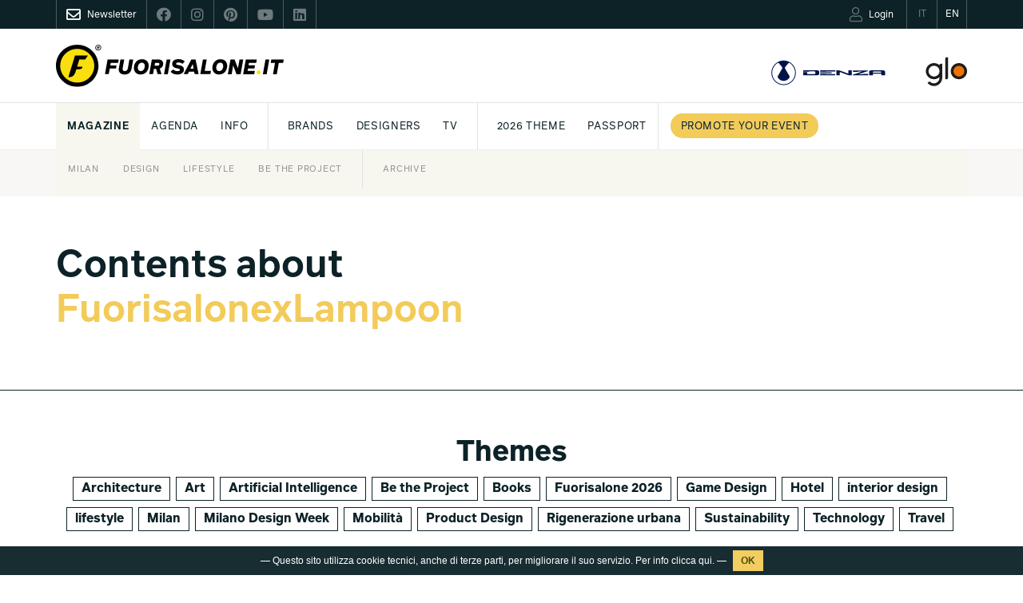

--- FILE ---
content_type: text/html; charset=UTF-8
request_url: https://www.fuorisalone.it/en/tag/395/fuorisalonexlampoon-1
body_size: 51638
content:
<!doctype html>
<html class="no-js" lang="en" prefix="og: http://ogp.me/ns#"
      xmlns="http://www.w3.org/1999/xhtml"
      xmlns:og="http://ogp.me/ns#"
      xmlns:fb="http://www.facebook.com/2008/fbml"
      xmlns:google="http://base.google.com/ns/1.0"
      xmlns:twitter="http://api.twitter.com/">
<head>
   <meta charset="utf-8">
<meta charset="UTF-8">
		<meta equiv="content-type" content="text/html; charset=UTF-8">
		<meta http-equiv="X-UA-Compatible" content="IE=edge,chrome=1">
		<meta name="viewport" content="width=device-width, initial-scale=1.0">
		<meta equiv="content-language" content="it">
		<meta name="language" content="it">
		<meta name="author" content="Studiolabo S.r.l.">
		<meta name="robots" content="all">
		<meta equiv="pragma" content="cache">
		<meta property="og:url" content="https://www.fuorisalone.it/en/tag/395/fuorisalonexlampoon-1" />
		<meta property="og:site_name" content="Fuorisalone.it" />
		<meta property="og:locale" content="it_IT" />
		<meta name="twitter:card" content="summary_large_image" />
		<meta name="twitter:site" content="@fuorisalone" />
		<meta name="twitter:image" content="//assets.fuorisalone.it/assets/fuorisalone/img/fb-fuorisaloneit-2025-1.jpg" />
		<meta property="og:title" content="FuorisalonexLampoon | Fuorisalone.it" />
		<meta property="og:image" content="//assets.fuorisalone.it/assets/fuorisalone/img/fb-fuorisaloneit-2025-1.jpg" />
		<meta name="twitter:title" content="Tag | Fuorisalone.it" />
		<meta property="og:type" content="website" />
         <title>FuorisalonexLampoon | Fuorisalone.it</title>
   
   <link rel="canonical" href="https://www.fuorisalone.it/en/tag/395/fuorisalonexlampoon-1"/>   <link rel="alternate" hreflang="it" href="https://www.fuorisalone.it/it/tag/395/fuorisalonexlampoon"/>
<link href="//assets.fuorisalone.it/assets/fuorisalone/img/favicon/favicon.ico" rel="shortcut icon" type="image/x-ico">
<meta name="msapplication-TileColor" content="#0c2227">
<meta name="theme-color" content="#0c2227">


<link rel="stylesheet" type="text/css" href="https://api.fuorisalone.it/fuorisalone_app/css/fuorisalone_app.css?v=31"/>
<script src="https://api.fuorisalone.it/fuorisalone_app/js/manifest.js?v=31" defer></script>
<script src="https://api.fuorisalone.it/fuorisalone_app/js/vendor.js?v=31" defer></script>
<script src="https://api.fuorisalone.it/fuorisalone_app/js/fuorisalone_app.js?v=31" defer></script>

<link rel="stylesheet" type="text/css" href="//assets.fuorisalone.it/assets/fuorisalone/build/style.css?ver=151" />
<link rel="stylesheet" type="text/css" href="//assets.fuorisalone.it/assets/fuorisalone/build/magazine-home-2021.css?ver=151" />
<script type="text/javascript">
/* <![CDATA[ */
var THEME_PATH = "/addons/themes/fuorisalone/";
var SITE_URL = "https://www.fuorisalone.it/";
var base_url = "https://www.fuorisalone.it/";
var BASE_URL = "https://www.fuorisalone.it/";
var BASE_URI = "/";
var index_page = "";
var ASSETS_URL = "//assets.fuorisalone.it/assets/fuorisalone/";
var ASSETS_PATH = "/assets/fuorisalone/";
var CURR_LANG = "en";
var FUORISALONE_DAY_START = "2026-04-20";
var FUORISALONE_DAY_END = "2026-04-26";
var events_url = "https://www.fuorisalone.it/en/2026/events";
var brands_url = "https://www.fuorisalone.it/en/brands";
var designers_url = "https://www.fuorisalone.it/en/designers";
var magazine_url = "https://www.fuorisalone.it/en/magazine";
var happenings_url = "https://www.fuorisalone.it/en/design-happenings-in-milan";
var curr_page = "focus";
/* ]]> */
</script>
<script type="text/javascript" src="//assets.fuorisalone.it/assets/fuorisalone/build/common.js?ver=151"></script>
<script type="text/javascript" src="//assets.fuorisalone.it/assets/fuorisalone/build/magazine-home-2021.js?ver=151"></script>

	
	<!-- Global site tag (gtag.js) - Google Analytics -->
	<script async src="https://www.googletagmanager.com/gtag/js?id=UA-210523-1"></script>
	<script>
	  window.dataLayer = window.dataLayer || [];
	  function gtag(){dataLayer.push(arguments);}
	  gtag('js', new Date());

	  gtag('config', 'UA-210523-1');
		gtag('config', 'AW-1013323356'); // campagna 4sigma
	</script>


	

<script type="text/javascript">
   /* <![CDATA[ */
   window.countries = {"AF":"Afghanistan","AX":"Aland Islands","AL":"Albania","DZ":"Algeria","AS":"American Samoa","AD":"Andorra","AO":"Angola","AI":"Anguilla","AQ":"Antarctica","AG":"Antigua and Barbuda","AR":"Argentina","AM":"Armenia","AW":"Aruba","AU":"Australia","AT":"Austria","AZ":"Azerbaijan","BS":"Bahamas","BH":"Bahrain","BD":"Bangladesh","BB":"Barbados","BY":"Belarus","BE":"Belgium","BZ":"Belize","BJ":"Benin","BM":"Bermuda","BT":"Bhutan","BO":"Bolivia","BQ":"Bonaire, Saint Eustatius and Saba ","BA":"Bosnia and Herzegovina","BW":"Botswana","BV":"Bouvet Island","BR":"Brazil","IO":"British Indian Ocean Territory","VG":"British Virgin Islands","BN":"Brunei","BG":"Bulgaria","BF":"Burkina Faso","BI":"Burundi","KH":"Cambodia","CM":"Cameroon","CA":"Canada","CV":"Cape Verde","KY":"Cayman Islands","CF":"Central African Republic","TD":"Chad","CL":"Chile","CN":"China","CX":"Christmas Island","CC":"Cocos Islands","CO":"Colombia","KM":"Comoros","CK":"Cook Islands","CR":"Costa Rica","HR":"Croatia","CU":"Cuba","CW":"Cura\u00e7ao","CY":"Cyprus","CZ":"Czech Republic","CD":"Democratic Republic of the Congo","DK":"Denmark","DJ":"Djibouti","DM":"Dominica","DO":"Dominican Republic","TL":"East Timor","EC":"Ecuador","EG":"Egypt","SV":"El Salvador","GQ":"Equatorial Guinea","ER":"Eritrea","EE":"Estonia","ET":"Ethiopia","FK":"Falkland Islands","FO":"Faroe Islands","FJ":"Fiji","FI":"Finland","FR":"France","GF":"French Guiana","PF":"French Polynesia","TF":"French Southern Territories","GA":"Gabon","GM":"Gambia","GE":"Georgia","DE":"Germany","GH":"Ghana","GI":"Gibraltar","GR":"Greece","GL":"Greenland","GD":"Grenada","GP":"Guadeloupe","GU":"Guam","GT":"Guatemala","GG":"Guernsey","GN":"Guinea","GW":"Guinea-Bissau","GY":"Guyana","HT":"Haiti","HM":"Heard Island and McDonald Islands","HN":"Honduras","HK":"Hong Kong","HU":"Hungary","IS":"Iceland","IN":"India","ID":"Indonesia","IR":"Iran","IQ":"Iraq","IE":"Ireland","IM":"Isle of Man","IL":"Israel","IT":"Italy","CI":"Ivory Coast","JM":"Jamaica","JP":"Japan","JE":"Jersey","JO":"Jordan","KZ":"Kazakhstan","KE":"Kenya","KI":"Kiribati","XK":"Kosovo","KW":"Kuwait","KG":"Kyrgyzstan","LA":"Laos","LV":"Latvia","LB":"Lebanon","LS":"Lesotho","LR":"Liberia","LY":"Libya","LI":"Liechtenstein","LT":"Lithuania","LU":"Luxembourg","MO":"Macao","MK":"Macedonia","MG":"Madagascar","MW":"Malawi","MY":"Malaysia","MV":"Maldives","ML":"Mali","MT":"Malta","MH":"Marshall Islands","MQ":"Martinique","MR":"Mauritania","MU":"Mauritius","YT":"Mayotte","MX":"Mexico","FM":"Micronesia","MD":"Moldova","MC":"Monaco","MN":"Mongolia","ME":"Montenegro","MS":"Montserrat","MA":"Morocco","MZ":"Mozambique","MM":"Myanmar","NA":"Namibia","NR":"Nauru","NP":"Nepal","NL":"Netherlands","AN":"Netherlands Antilles","NC":"New Caledonia","NZ":"New Zealand","NI":"Nicaragua","NE":"Niger","NG":"Nigeria","NU":"Niue","NF":"Norfolk Island","KP":"North Korea","MP":"Northern Mariana Islands","NO":"Norway","OM":"Oman","PK":"Pakistan","PW":"Palau","PS":"Palestinian Territory","PA":"Panama","PG":"Papua New Guinea","PY":"Paraguay","PE":"Peru","PH":"Philippines","PN":"Pitcairn","PL":"Poland","PT":"Portugal","PR":"Puerto Rico","QA":"Qatar","CG":"Republic of the Congo","RE":"Reunion","RO":"Romania","RU":"Russia","RW":"Rwanda","BL":"Saint Barth\u00e9lemy","SH":"Saint Helena","KN":"Saint Kitts and Nevis","LC":"Saint Lucia","MF":"Saint Martin","PM":"Saint Pierre and Miquelon","VC":"Saint Vincent and the Grenadines","WS":"Samoa","SM":"San Marino","ST":"Sao Tome and Principe","SA":"Saudi Arabia","SN":"Senegal","RS":"Serbia","CS":"Serbia and Montenegro","SC":"Seychelles","SL":"Sierra Leone","SG":"Singapore","SX":"Sint Maarten","SK":"Slovakia","SI":"Slovenia","SB":"Solomon Islands","SO":"Somalia","ZA":"South Africa","GS":"South Georgia and the South Sandwich Islands","KR":"South Korea","SS":"South Sudan","ES":"Spain","LK":"Sri Lanka","SD":"Sudan","SR":"Suriname","SJ":"Svalbard and Jan Mayen","SZ":"Swaziland","SE":"Sweden","CH":"Switzerland","SY":"Syria","TW":"Taiwan","TJ":"Tajikistan","TZ":"Tanzania","TH":"Thailand","TG":"Togo","TK":"Tokelau","TO":"Tonga","TT":"Trinidad and Tobago","TN":"Tunisia","TR":"Turkey","TM":"Turkmenistan","TC":"Turks and Caicos Islands","TV":"Tuvalu","VI":"U.S. Virgin Islands","UG":"Uganda","UA":"Ukraine","AE":"United Arab Emirates","GB":"United Kingdom","US":"United States","UM":"United States Minor Outlying Islands","UY":"Uruguay","UZ":"Uzbekistan","VU":"Vanuatu","VA":"Vatican","VE":"Venezuela","VN":"Vietnam","WF":"Wallis and Futuna","EH":"Western Sahara","YE":"Yemen","ZM":"Zambia","ZW":"Zimbabwe"};
   window.professioni = {"4":"Designer","11":"Architect","2":"Press Office","12":"Student","13":"Marketing &amp; Communication","14":"Buyer","99":"Other"};
   /* ]]> */
</script>
<script src="https://www.google.com/recaptcha/api.js?onload=vueRecaptchaApiLoaded&render=explicit" async defer></script>
</head>

<body class="tag rubrica discover magazine">

<div class="page">
   



<div id="fb-root"></div>

<div class="fs-service-bar">
	<div class="container">
		<div style="display:flex;justify-content:space-between;">
			<ul class="nomobile ul_nav">
								<li class="nav_newsletter nav_social"><a href="https://www.fuorisalone.it/en/newsletter" style="opacity:1;"><i class="far fa-envelope"></i><span>Newsletter</span></a></li>
				<li class="nav_social"><a href="https://www.facebook.com/fuorisalone.it" target="_blank"><i class="fab fa-facebook"></i></a></li>
				<li class="nav_social"><a href="https://www.instagram.com/fuorisalone/" target="_blank"><i class="fab fa-instagram"></i></a></li>
				<li class="nav_social"><a href="https://www.pinterest.it/Fuorisaloneofficial/" target="_blank"><i class="fab fa-pinterest"></i></a></li>
				<li class="nav_social"><a href="https://www.youtube.com/channel/UCO9UhVlwvMVU1ppcNe-rsCQ" target="_blank"><i class="fab fa-youtube"></i></a></li>
				<li class="nav_social"><a href="https://www.linkedin.com/showcase/fuorisalone/" target="_blank"><i class="fab fa-linkedin"></i></a></li>
			</ul>
         <ul class="ul_nav app-user-bar-desktop">
            <li id="app-user-bar-cont">
					            </li>
				<li class="nav_lingua "><a href="https://www.fuorisalone.it/it/tag/395/fuorisalonexlampoon"><span>IT</span></a></li>
				<li class="nav_lingua nav_lingua_attiva"><a href="https://www.fuorisalone.it/en/tag/395/fuorisalonexlampoon-1"><span>EN</span></a></li>
			</ul>
		</div>
	</div>
</div>


<header>
	<style>
	#branding .top_mainsponsor a.nomobile img { height: 52px; }
	#branding .top_mainsponsor a.nodesktop { margin-left: 1rem; }
	</style>
	<div id="branding">
		<div class="container">

			<!-- Brand and toggle get grouped for better mobile display -->
			<div class="navbar-header navbar-header-with-user-bar">
				<div class="fs-service-bar fs-service-bar-mobile">
					<ul class="ul_nav app-user-bar-mobile">
													<li id="app-user-bar-cont">
								<div id="app-user-bar"></div>
							</li>
											</ul>
				</div>
				<!-- <a href="" class="navbar-user"><i class="fas fa-user"></i></a> -->
				<a href="#menu" class="navbar-toggle collapsed">
					<span class="sr-only">Toggle navigation</span>
					<span class="icon-bar"></span>
					<span class="icon-bar"></span>
					<span class="icon-bar"></span>
				</a>
			</div>

			
				<a href="https://www.fuorisalone.it/en/" class="mainlogo" title="Fuorisalone.it">
					<img src="//assets.fuorisalone.it/assets/fuorisalone/img/logo.svg" alt="Fuorisalone.it . Milano Design Week" width="350" height="65">
				</a>

				<div class="top_mainsponsor">
										<!-- <a class="nodesktop hyundai" target="_blank" rel="nofollow" href="https://www.hyundai.it"><img class="hyundai" src="//assets.fuorisalone.it/assets/fuorisalone/img/hyundai-light.svg" alt="Hyundai" /></a> -->
					<a class="nodesktop hyundai" target="_blank" rel="nofollow" href="https://www.denza.com/eu"><img class="hyundai" src="//assets.fuorisalone.it/assets/fuorisalone/img/denza-light.svg" alt="Denza" /></a>
					<!-- <span class="nomobile text-right gray">MAINSPONSOR</span> -->
					<!-- <a class="nomobile" target="_blank" rel="nofollow" href="https://www.hyundai.it"><img src="//assets.fuorisalone.it/assets/fuorisalone/img/logo-hyundai-mainsponsor-2024.svg" alt="Hyundai" /></a> -->
					<a class="nomobile" target="_blank" rel="nofollow" href="https://www.denza.com/eu"><img src="//assets.fuorisalone.it/assets/fuorisalone/img/logo-denza-mainsponsor-2025.svg" alt="Denza" /></a>
					<a class="nodesktop notablet hyundai" target="_blank" rel="nofollow" href="https://www.discoverglo.com/it/it/"><img class="hyundai" src="//assets.fuorisalone.it/assets/fuorisalone/img/logo-glo-white.svg?v=2" alt="glo" style="height:22px;" /></a>
					<a class="nomobile" target="_blank" rel="nofollow" href="https://www.discoverglo.com/it/it/"><img src="//assets.fuorisalone.it/assets/fuorisalone/img/logo-glo-mainsponsor-2024.svg?v=2" alt="glo" /></a>
									</div>
							
		</div>
	</div>

	<nav class="navbar nomobile">
		<div class="container">

			<div id="main-menu-header" class="collapse navbar-collapse">
				<ul class="nav navbar-nav">
					<li id="nav-home"><a href="https://www.fuorisalone.it/en/">Fuorisalone.it</a></li>


		
						

						
									<!-- <li class=" menu-sez-eventi-info">
										<a href="https://www.fuorisalone.it/en/events-guide-coming-soon">
											Events guide										</a>
									</li> -->

									<li class="menu-sez-magazine sub aperto"><a href="https://www.fuorisalone.it/en/magazine">Magazine</a>
										<ul>

											<!-- <li class="">
												<a href="https://www.fuorisalone.it/en/magazine/1/tips">
													Tips												</a>
											</li> -->
											<li class="">
												<a href="https://www.fuorisalone.it/en/magazine/3/milano">
													Milan												</a>
											</li>
											<li class="">
												<a href="https://www.fuorisalone.it/en/magazine/6/design">
													Design												</a>
											</li>
											<li class="">
												<a href="https://www.fuorisalone.it/en/magazine/7/lifestyle">
													Lifestyle												</a>
											</li>

																							<li class="">
													<a href="https://www.fuorisalone.it/en/magazine/tag/592/essere-progetto">
														Be the Project													</a>
												</li>
											
																						<li class="" style="border-left:1px solid #e2e2e2; padding-left: 10px; margin-left: 10px;">
												<a href="https://www.fuorisalone.it/en/2026/magazine/articles">
													Archive												</a>
											</li>

																					</ul>
									</li>

									<li class=" sub">
										<a href="https://www.fuorisalone.it/en/design-happenings-in-milan">Agenda</a>
										<ul>
											<li class=""><a href="https://www.fuorisalone.it/en/design-happenings-in-milan">Milano Design Agenda</a></li>
											<li class=""><a href="https://www.fuorisalone.it/en/world-design-events">World Design Events</a></li>
										</ul>
									</li>
									
									<li class="menu-sez-info sub"><a href="https://www.fuorisalone.it/en/info/about-fuorisalone">INFO</a>
										<ul>
											<li><a href="https://www.fuorisalone.it/en/info/fuorisalone-how-to-take-part">Take part</a></li>
											<!-- <li><a href="https://www.fuorisalone.it/en/register-login">Publish your event</a></li> -->
											<!-- <li><a href="https://www.fuorisalone.it/en/info/promote-your-brand-with-fuorisalone-when-you-prefer">Media Kit</a></li> -->
											<li><a href="https://www.fuorisalone.it/en/info/about-fuorisalone">About</a></li>
											<li><a href="https://www.fuorisalone.it/en/info/fuorisalone-theme-2026">Theme</a></li>
											<li><a href="https://www.fuorisalone.it/en/info/fuorisalone-award">Award</a></li>
											<li><a href="https://www.fuorisalone.it/en/info/promote-your-brand-with-fuorisalone">Media Kit</a></li>
											<!-- <li><a href="https://www.fuorisalone.it/press" target="_blank" rel="nofollow">Press kit</a></li> -->
											
											<!-- <li><a href="https://www.fuorisalone.it/oracolo/" target="_blank">Oracolo</a></li> -->
											<li><a href="https://www.fuorisalone.it/en/info/fuorisalone-services">Partners</a></li>
											<li><a href="https://www.fuorisalone.it/en/info/mito-design-connections">Mito</a></li>
											<li><a href="https://www.fuorisalone.it/en/info/fuorisalone-network">International</a></li>
											<li><a href="https://www.fuorisalone.it/en/newsletter">Newsletter</a></li>
											<!-- <li><a href="https://www.fuorisalone.it/en/contacts">Contacts</a></li> -->
										</ul>
									</li>


									<li style="border-left:1px solid #e2e2e2; padding-left: 10px; margin-left: 10px;" class="menu-sez-brand "><a href="https://www.fuorisalone.it/en/brands">Brands</a>
									</li>
									<li class="menu-sez-designer "><a href="https://www.fuorisalone.it/en/designers">Designers</a>
									</li>
									<li class="menu-sez-tv "><a href="https://www.fuorisalone.it/en/tv">Tv</a>
									</li>

									
									<!-- <li style="border-left:1px solid #e2e2e2; padding-left: 10px; margin-left: 10px;"><a href="https://www.fuorisalone.it/en/info/fuorisalone-how-to-take-part">Take part in FS 2025</a></li> -->
									<li style="border-left:1px solid #e2e2e2; padding-left: 10px; margin-left: 10px;"><a href="https://www.fuorisalone.it/en/info/fuorisalone-theme-2026">2026 Theme</a></li>
									
									
									<!-- <li class="menu-sez-award "><a href="https://www.fuorisalone.it/en/2025/award">Award</a>
									</li> -->

									<!-- <li><a href="https://www.fuorisalone.it/en/2025/archive">Relive FS 2025</a></li> -->

									<li><a href="https://www.fuorisalone.it/en/info/fuorisalone-passport">PASSPORT</a></li>
									<!-- <li><a href="https://www.fuorisalone.it/en/contacts">Contacts</a></li> -->
									

												

						<!-- <li><a href="https://www.fuorisalone.it/en/info/fuorisalone-theme-2026">2026 Theme</a></li> -->
						<!-- <li style="border-left:1px solid #e2e2e2; padding-left: 10px; margin-left: 10px;"><a href="https://www.fuorisalone.it/en/2024/archive">Relive FS 2024</a></li> -->
						<!-- <li class="menu-sez-mood"><a href="https://www.fuorisalone.it/en/2024/inspire_report">Moodboard</a></li> -->
						<!-- <li class="menu-sez-award "><a href="https://www.fuorisalone.it/en/2024/award">Award</a></li> -->

						<style>
							@media (max-width: 1399px) {
								.menu-sez-mood {display:none !important;}
							}
						</style>


												<li class="menu-sez-info-partecipa" style="padding-left: 14px; border-left: 1px solid #e2e2e2; background:#fff !important;">
							<a href="https://www.fuorisalone.it/en/info/fuorisalone-how-to-take-part">
								<span class="btn-round-info-partecipa">
									Promote your event								</span>
							</a>
						</li>
						
						<!-- <li class="menu-sez-presskit">
							<a href="https://www.fuorisalone.it/press" target="_blank" rel="nofollow">Press kit</a>
						</li> -->



		
					


					<form class="nav_cerca" action="https://www.fuorisalone.it/en/search" method="get">
					  <input id="freesearch_nav" type="text" placeholder="Search..." name="q" value="">
					  <a id="cerca_nav" href="javascript:;" onclick="$(this).parents('form').submit();"><i class="far fa-search"></i></a>
					</form>




				</ul>
			</div><!-- /.navbar-collapse -->
		</div><!-- /.container-fluid -->
	</nav>

	
</header>
   <main role="main">

            
<div class="fascia jumbotron" style="padding: 6em 0;">
   <div class="container">
      <div class="slide-info">
         <div class="tv">

           <div class="results">
             <div class="title">
               Contents about               <span class="giallo search_query">FuorisalonexLampoon</span><br/>
                           </div>
           </div>

         </div>
      </div>
   </div>
</div>



<div class="fascia" style="min-height:0; background:#fff;">
                    </div>

<div class="fascia text-center" style="border-top:1px solid #0c2227; border-bottom:1px solid #0c2227; background:#fff;">
   <div class="container">
      <div class="slide-info">
         <div class="h1">
           <br/>
           <strong>Themes</strong>
           <br/>
         </div>
         <p>
                    <a class="btn blackborder btntag" href="https://www.fuorisalone.it/en/tag/3/architecture"><strong>Architecture</strong></a>                     <a class="btn blackborder btntag" href="https://www.fuorisalone.it/en/tag/9/art"><strong>Art</strong></a>                     <a class="btn blackborder btntag" href="https://www.fuorisalone.it/en/tag/568/artificial-intelligence-fuorisalone"><strong>Artificial Intelligence</strong></a>                     <a class="btn blackborder btntag" href="https://www.fuorisalone.it/en/tag/592/be-the-project"><strong>Be the Project</strong></a>                     <a class="btn blackborder btntag" href="https://www.fuorisalone.it/en/tag/96/books"><strong>Books</strong></a>                     <a class="btn blackborder btntag" href="https://www.fuorisalone.it/en/tag/595/fuorisalone-2026-milano-1"><strong>Fuorisalone 2026</strong></a>                     <a class="btn blackborder btntag" href="https://www.fuorisalone.it/en/tag/510/game-design-1"><strong>Game Design</strong></a>                     <a class="btn blackborder btntag" href="https://www.fuorisalone.it/en/tag/14/hotel-1"><strong>Hotel</strong></a>                     <a class="btn blackborder btntag" href="https://www.fuorisalone.it/en/tag/101/interior-design-1"><strong>interior design</strong></a>                     <a class="btn blackborder btntag" href="https://www.fuorisalone.it/en/tag/465/lifestyle-1"><strong>lifestyle</strong></a>                     <a class="btn blackborder btntag" href="https://www.fuorisalone.it/en/tag/13/milan"><strong>Milan</strong></a>                     <a class="btn blackborder btntag" href="https://www.fuorisalone.it/en/tag/488/milano-design-week-1"><strong>Milano Design Week</strong></a>                     <a class="btn blackborder btntag" href="https://www.fuorisalone.it/en/tag/473/mobilità-1"><strong>Mobilità</strong></a>                     <a class="btn blackborder btntag" href="https://www.fuorisalone.it/en/tag/126/product-design-1"><strong>Product Design</strong></a>                     <a class="btn blackborder btntag" href="https://www.fuorisalone.it/en/tag/472/rigenerazione-urbana-1"><strong>Rigenerazione urbana</strong></a>                     <a class="btn blackborder btntag" href="https://www.fuorisalone.it/en/tag/94/sustainability"><strong>Sustainability</strong></a>                     <a class="btn blackborder btntag" href="https://www.fuorisalone.it/en/tag/60/technology"><strong>Technology</strong></a>                     <a class="btn blackborder btntag" href="https://www.fuorisalone.it/en/tag/569/travel-fuorisalone-1"><strong>Travel</strong></a>                   </p>
         <br/><br/><br/><br/><br/><br/>
      </div>
   </div>
</div>

<style>
.magazine main {
	margin-top:0;
}
.slick-dots {
	display:none;
}
</style>

<div id="popup-alert" class="text-center" style="display:none; width:auto; max-width:550px;">
  <div class="col-xs-12 nopadding">
    <h2>Do you like Fuorisalone? <br/>Receive our updates!</h2>
    <br/>
    <a class="btn blackborder popup-alert-close" href="javascript:;">No thanks</a>&nbsp;
    <a class="btn yellow popup-alert-close" href="#newsletter">Yes!</a>
    <br/><br/>
  </div>
</div>


   </main>

   




<div class="fascia fascia-footer-loghi">
	<style>
		@keyframes muovifreccia {
			0%   {transform: translateX(0px);}
			100% {transform: translateX(-5px);}
		}
		.frecciainmappa {
			animation: muovifreccia 0.7s ease-out 0s infinite alternate;
		}
		.link_frecciainmappa:hover {
			opacity:0.7;
		}

		.mediapartner {display:flex; justify-content:center; flex-wrap:wrap;}
		.fascia-footer-loghi .logo_holder.media a { width: 20%; }
		.fascia-footer-loghi .logo_holder.media .technicalpartner a { width: 20%; }
		.fascia-footer-loghi .logo_holder a img { padding: 15px; }
		.fascia-footer-loghi .logo_holder.sponsor a { width: 100% }
		.fascia-footer-loghi .logo_holder.sponsor a img { max-height: 90px; }
		.fascia-footer-loghi .logo_holder.mainsponsor a img { height: 100px; padding: 0; }
		.fascia-footer-loghi .logo_holder.timekeeper a img { width:100%; max-width: 150px; height: 100px; padding:0; }

		@media (max-width: 767px ) {
			.fascia-footer-loghi .logo_holder a.w75 { width: 75% !important; }
			.fascia-footer-loghi .logo_holder.sponsor a { width: 100% !important; }
			.fascia-footer-loghi .logo_holder.media .technicalpartner a { width: 33.333%; }
			.fascia-footer-loghi .logo_holder.timekeeper a img { height: 45px; }
		}
		@media (min-width: 1200px ) {
			.logo_holder.tech_part { border-left: 1px solid #000; padding-left: 10px; border-right: 1px solid #000; }
			.logo_holder.print_part { padding-left: 10px; }
			.fascia-footer-loghi .logo_holder.media .technicalpartner a { width: 20%; }
		}
	</style>
	<div class="container">

		<div class="row ">
			<div class="col-xs-12">

				<div class="col-xs-12 nopadding">

					
				
					<!-- <div class="col-xs-12 col-md-4 logo_holder main---">
						<span class="col-xs-12 nopadding etichetta">MAINSPONSOR<br class="nomobile"/></span>
						<div class="col-xs-12 logo_holder mainsponsor">
							<a target="_blank" rel="nofollow" href="https://www.hyundai.it"><img class="lazyload" data-src="//assets.fuorisalone.it/assets/fuorisalone/img/footer/footer_hyundai.svg?v=20201" alt="Hyundai" /></a>
						</div>
					</div> -->

					<div class="col-xs-12 col-md-4 logo_holder main---">
						<span class="col-xs-12 nopadding etichetta">MAINSPONSOR<br class="nomobile"/></span>
						<div class="col-xs-12 logo_holder mainsponsor">
							<a target="_blank" rel="nofollow" href="https://www.denza.com/eu"><img class="lazyload" data-src="//assets.fuorisalone.it/assets/fuorisalone/img/footer/footer_denza.jpg" alt="Denza" /></a>
						</div>
					</div>

					<div class="col-xs-12 col-md-4 logo_holder main---">
						<span class="col-xs-12 nopadding etichetta">MAINSPONSOR<br class="nomobile"/></span>
						<div class="col-xs-12 logo_holder mainsponsor">
							<a target="_blank" rel="nofollow" href="https://www.discoverglo.com/it/it/"><img class="lazyload" data-src="//assets.fuorisalone.it/assets/fuorisalone/img/footer/footer_glo.svg?v=2" alt="Glo" /></a>
						</div>
					</div>

					
					<div class="col-xs-12 col-md-4 logo_holder timekeeper">
						<span class="col-xs-12 nopadding etichetta">OFFICIAL TIMEKEEPER FUORISALONE<br class="nomobile"/></span>
						<a target="_blank" rel="nofollow" href="https://www.grand-seiko.com/it-it/special/thenatureoftime"><img class="lazyload" data-src="//assets.fuorisalone.it/assets/fuorisalone/img/timekeeper-grandseiko-black.svg" alt="Grand Seiko" /></a>
					</div>
					

				</div>

			
				<div class="col-xs-12 nopadding">
					<div class="col-xs-12 logo_holder sponsor">
						<span class="col-xs-12 nopadding etichetta"><br/>SPONSORS</span>
						<div style="display:flex; flex-wrap:wrap; width: 100%; justify-content:center;">
							<!-- <div class="col-xs-6 col-md-3 logo_holder">
								<a href="https://www.fenixforinteriors.com/it/" target="_blank" rel="nofollow"><img class="lazyload" data-src="//assets.fuorisalone.it/assets/fuorisalone/img/footer/footer_fenix.svg?v=2020" alt="Fenix"></a>
							</div> -->
							<!-- <div class="col-xs-4 col-md-4 logo_holder">
								<a href="https://www.signaturekitchensuite.it" target="_blank" rel="nofollow"><img class="lazyload" data-src="//assets.fuorisalone.it/assets/fuorisalone/img/footer/footer_signature.svg?v=2020" alt="Signature Kitchen Suite"></a>
							</div> -->
							<!-- <div class="col-xs-6 col-md-3 logo_holder">
								<a href="https://www.sikkens.it/" target="_blank" rel="nofollow"><img class="lazyload" data-src="//assets.fuorisalone.it/assets/fuorisalone/img/footer/footer_sikkens.svg" alt="Sikkens"></a>
							</div> -->
							<!-- <div class="col-xs-6 col-md-4 logo_holder">
								<a href="https://www.roastery.starbucks.it" target="_blank" rel="nofollow"><img class="lazyload" data-src="//assets.fuorisalone.it/assets/fuorisalone/img/footer/footer_starbucks.svg" alt="Starbucks Reserve"></a>
							</div> -->
							<div class="col-xs-6 col-md-4 logo_holder">
								<a href="https://www.formica.com/" target="_blank" rel="nofollow"><img class="lazyload" data-src="//assets.fuorisalone.it/assets/fuorisalone/img/footer/footer_formica.png" alt="Formica"></a>
							</div>
							<div class="col-xs-6 col-md-4 logo_holder">
								<a href="https://www.portanuova.com" target="_blank" rel="nofollow"><img class="lazyload" data-src="//assets.fuorisalone.it/assets/fuorisalone/img/footer/footer_portanuova.png" alt="Portanuova"></a>
							</div>
							<!-- <div class="col-xs-6 col-md-3 logo_holder">
								<a href="https://www.stark1200.com/" target="_blank" rel="nofollow"><img class="lazyload" data-src="//assets.fuorisalone.it/assets/fuorisalone/img/footer/footer_stark.svg" alt="Stark"></a>
							</div> -->
							<!-- <div class="col-xs-6 col-md-3 logo_holder">
								<a href="https://www.timberland.it/" target="_blank" rel="nofollow"><img class="lazyload" data-src="//assets.fuorisalone.it/assets/fuorisalone/img/footer/footer_timberland_50.svg" alt="Timberland"></a>
							</div> -->
							<div class="col-xs-6 col-md-4 logo_holder">
								<a href="https://www.valcucine.com/" target="_blank" rel="nofollow"><img class="lazyload" data-src="//assets.fuorisalone.it/assets/fuorisalone/img/footer/footer_valcucine.png" alt="Valcucine"></a>
							</div>
							<!-- <div class="col-xs-4 col-md-4 logo_holder">
								<a href="https://www.veuveclicquot.com/it-it/home" target="_blank" rel="nofollow"><img class="lazyload" data-src="//assets.fuorisalone.it/assets/fuorisalone/img/footer/footer_veuveclicquot.svg" alt="Veuve Clicquot"></a>
							</div> -->
							<!-- <div class="col-xs-4 col-md-4 logo_holder">
								<a href="https://www.hendricksgin.com/it/" target="_blank" rel="nofollow"><img class="lazyload" data-src="//assets.fuorisalone.it/assets/fuorisalone/img/footer/footer_hendricks.png" alt="Hendrick's"></a>
							</div> -->							
							<!--
							<div class="col-xs-4 logo_holder">
								<a href="https://www.bec.energy/" target="_blank" rel="nofollow"><img class="lazyload" data-src="//assets.fuorisalone.it/assets/fuorisalone/img/footer/footer_becharge.svg?v=2020" alt="Be Charge"></a>
							</div>
							<div class="col-xs-6 col-md-4 logo_holder">
								<a href="https://www.faema.it/" target="_blank" rel="nofollow"><img class="lazyload" data-src="//assets.fuorisalone.it/assets/fuorisalone/img/footer/footer_faema.svg" alt="Faema"></a>
							</div>
							<div class="col-xs-6 col-md-3 logo_holder">
								<a href="https://www.baglionihotels.com/" target="_blank" rel="nofollow"><img class="lazyload" data-src="//assets.fuorisalone.it/assets/fuorisalone/img/footer/footer_baglioni.png" alt="Baglioni Hotels and Resorts"></a>
							</div>
							<div class="col-xs-6 col-md-3 logo_holder">
								<a href="https://casavo.com/it/" target="_blank" rel="nofollow"><img class="lazyload" data-src="//assets.fuorisalone.it/assets/fuorisalone/img/footer/footer_casavo.svg" alt="Casavo"></a>
							</div>
							<div class="col-xs-6 col-md-3 logo_holder">
								<a href="https://helbiz.com/it/kitchen" target="_blank" rel="nofollow"><img class="lazyload" data-src="//assets.fuorisalone.it/assets/fuorisalone/img/footer/footer_helbizkitchen.jpg?v=1" alt="Helbiz Kitchen"></a>
							</div>
							<div class="col-xs-6 col-md-4 logo_holder">
								<a href="https://www.porcelanosa.com/it/" target="_blank" rel="nofollow"><img class="lazyload" data-src="//assets.fuorisalone.it/assets/fuorisalone/img/footer/footer_porcelanosagruppo.svg" alt="Porcelanosa Gruppo"></a>
							</div>
							<div class="col-xs-6 col-md-4 logo_holder">
								<a href="https://www.saucony.com/IT/it_IT/home" target="_blank" rel="nofollow"><img class="lazyload" data-src="//assets.fuorisalone.it/assets/fuorisalone/img/footer/footer_saucony.svg" alt="Saucony" style="padding: 8px 15px;"></a>
							</div>
							<div class="col-xs-6 col-md-3 logo_holder">
								<a href="https://www.sikkens.it/it/brand/sikkens" target="_blank" rel="nofollow"><img class="lazyload" data-src="//assets.fuorisalone.it/assets/fuorisalone/img/footer/footer_sikkens.svg" alt="Sikkens"></a>
							</div>
							<div class="col-xs-6 col-md-4 logo_holder">
								<a href="https://www.tevapharm.com/" target="_blank" rel="nofollow"><img class="lazyload" data-src="//assets.fuorisalone.it/assets/fuorisalone/img/footer/footer_teva-color.png" alt="Teva"></a>
							</div>
							<div class="col-xs-6 col-md-4 logo_holder">
								<a href="https://www.uptown-milano.it/" target="_blank" rel="nofollow"><img class="lazyload" data-src="//assets.fuorisalone.it/assets/fuorisalone/img/footer/footer_uptown.svg?v=2020" alt="Uptown"></a>
							</div>
							-->
							
							
						</div>
					</div>
					
				</div>
				
				
				

			</div>
		</div><!-- /row -->

		
		
				

	</div>
</div>

	<a class="fixed-banner-new-edition" href="https://www.fuorisalone.it/en/info/fuorisalone-how-to-take-part">
		<div class="container">
			<strong>
				Promote your event at Fuorisalone 2026				<i class="fs-icon icon-arrow-right"></i>
			</strong>
		</div>
	</a>
	<style>
	.fixed-banner-new-edition {display: none !important; background:rgb(var(--giallo-scuro)); color:#0c2227; padding:1em 0; font-size:1.5em; position:fixed; z-index:1001; left:0; right:0; width:100%; text-decoration:none; text-align:center;}
	.fixed-banner-new-edition:hover {background:#0c2227; color:#fff; text-decoration:none;}
	</style>
	<script type="text/javascript">
	/* <![CDATA[ */
	$(window).scroll(function() {
		if ($(this).scrollTop() > 100) {
         $('.fixed-banner-new-edition').css('bottom', '0px');
      } else {
         $('.fixed-banner-new-edition').css('bottom', '-200px');
      }
	});
	document.addEventListener('DOMContentLoaded', function () {
    document.querySelectorAll('a[href]').forEach(link => {
        if (link.getAttribute('href').startsWith('www')) {
            link.setAttribute('href', 'https://' + link.getAttribute('href'));
        }
    });
	});
	/* ]]> */
	</script>


<footer>

	
	






<div class="fascia mobile-padding">
	<div class="container">
		<div class="col-xs-12 col-md-4 nopadding">

			<div class="col-xs-12 col-xl-10 nopadding ptop">
				<img src="//assets.fuorisalone.it/assets/fuorisalone/img/icons/fuorisalone-bn.svg?v=2020?v=2020" alt="Fuorisalone.it" width="60" height="60" /><br/><br/>
				<p><strong>Fuorisalone.it&reg; <br />is a project by Studiolabo S.r.l. <br /></strong>via Palermo 1 <br />20121 - Milan (Italy)</p>
				<p>
					T. <a href="tel:00390236638150">+39 02 36638150 / 51</a><br />
					@. <a href="mailto:info@studiolabo.it" title="Email Studiolabo">info@studiolabo.it</a><br />
					W. <a href="http://www.studiolabo.it" target="_blank" title="Website Studiolabo">www.studiolabo.it</a><br />
				</p>
								<div class="notablet nodesktop">
					<hr/>
					<ul>
						<li><a href="https://web.studiolabo.it/download/fuorisalone/media_kit/media_kit_fuorisalone_S_eng.pdf" target="_blank" rel="nofollow">Media kit</a></li>
						<li><a href="https://www.fuorisalone.it/press" target="_blank" rel="nofollow">Press kit 2025</a></li>
					</ul>
					<hr/>
				</div>
				<br />
				<p>&copy; 2003-2026 FUORISALONE.IT&reg; <br/>Registered Trademark by Studiolabo S.r.l. Any unauthorized reproduction of the logo or the name or the contents of this website is forbidden.					<br/>
					<a href="https://www.fuorisalone.it/en/privacy-policy">Privacy Policy</a> - <a href="https://www.fuorisalone.it/en/policies/cookies-policy">Cookies Policy</a>
				</p>
				<br/>
				<br class="nomobile"/>
				<br class="nomobile"/>
				<br class="nomobile"/>
			</div>

		</div>
		<div class="col-xs-12 col-md-8 nopadding nomobile">

			<div class="footer-col col-md-4">
				
				<h4><strong>Fuorisalone.it Guide</strong></h4>
				<ul>
					
											<li><a href="https://www.fuorisalone.it/en/design-happenings-in-milan"><span>&mdash;</span> Milano Design Agenda</a></li>
						<li>
							<a href="https://www.fuorisalone.it/en/events-guide-coming-soon">
								Fuorisalone events guide							</a>
						</li>
						<li><a href="https://www.fuorisalone.it/en/world-design-events">World Design Events</a></li>
						<li><a href="https://www.fuorisalone.it/en/2025/inspire_report">Moodboard</a></li>
					
					<li><a href="https://www.fuorisalone.it/en/brands"><span>&mdash;</span> Brands</a></li>
					<li><a href="https://www.fuorisalone.it/en/designers"><span>&mdash;</span> Designers</a></li>

				</ul>
				<br/>
				<br/>

								<h4><strong>Editions</strong></h4>
				<ul>

					<li>
						<a href="https://www.fuorisalone.it/en/">
							Fuorisalone edition 2026
						</a>
					</li>
					<li>
						<a href="https://www.fuorisalone.it/en/2025/archive">
							Fuorisalone edition 2025
						</a>
					</li>
					<li>
						<a href="https://www.fuorisalone.it/en/2024/archive">
							Fuorisalone edition 2024
						</a>
					</li>
					<!-- <li>
						<a href="https://www.fuorisalone.it/en/2023/archive">
							Fuorisalone edition 2023
						</a>
					</li>
					<li>
						<a href="https://www.fuorisalone.it/en/2022/archive">
							Fuorisalone edition 2022
						</a>
					</li>
					<li>
					<a href="https://www.fuorisalone.it/en/2021/archive">
							Fuorisalone edition 2021
						</a>
					</li> -->
					<li>
						<a href="https://editions.fuorisalone.it/">
							All editions						</a>
					</li>
				</ul>
				
								
			</div>
			<div class="footer-col col-md-4">
				<h4><strong>Magazine</strong></h4>
				<ul>
					<li>
						<a href="https://www.fuorisalone.it/en/magazine/3/milano">
							Milan						</a>
					</li>
					<li>
						<a href="https://www.fuorisalone.it/en/magazine/6/design">
							Design						</a>
					</li>
					<li>
						<a href="https://www.fuorisalone.it/en/magazine/7/lifestyle">
							Lifestyle						</a>
					</li>
											<li class="">
							<a href="https://www.fuorisalone.it/en/magazine/tag/561/mondi-connessi">
								Connected Worlds							</a>
						</li>
											<li class="">
							<a href="https://www.fuorisalone.it/en/magazine/tag/559/fuorisalone-2025">
								Fuorisalone 2025							</a>
						</li>
															<li class="">
						<a href="https://www.fuorisalone.it/en/2026/magazine/articles">
							Archive						</a>
					</li>
									</ul>
				<br/>
				<br/>

				<h4><strong>Fuorisalone TV</strong></h4>
				<ul>
					<li><a href="https://www.fuorisalone.it/en/tv"><span>&mdash;</span> TV home</a></li>
					<!-- <li><a href="https://www.fuorisalone.it/en/tv/schedule">Schedule</a></li> -->
					<li><a href="https://www.fuorisalone.it/en/tv/series">Series</a></li>
					<li><a href="https://www.fuorisalone.it/en/tv/video-collection/2/documentaries">Documentaries</a></li>
					<li><a href="https://www.fuorisalone.it/en/tv/video-collection/1/products-brands">Products & Brands</a></li>
				</ul>
				<br/>
			</div>
			<div class="footer-col col-md-4">
				<h4><strong>Information</strong></h4>
				<ul>
					<li><a href="https://www.fuorisalone.it/en/info/fuorisalone-how-to-take-part" target="_blank" class="btn btn-yellow" style="background:rgb(var(--giallo-scuro)); padding:6px 12px;">Membership plans</a></li>
					<!-- <li><a href="https://www.fuorisalone.it/en/register-login" target="_blank" class="btn btn-yellow" style="background:rgb(var(--giallo-scuro)); padding:6px 12px;">Publish your event</a></li> -->
					<!-- <li><a href="https://www.fuorisalone.it/en/info/promote-your-brand-with-fuorisalone-when-you-prefer" target="_blank">Media Kit</a></li> -->
					<!-- <li><a href="https://www.fuorisalone.it/en/info/promote-your-brand-with-fuorisalone" target="_blank" class="btn btn-yellow" style="background:rgb(var(--giallo-scuro)); padding:6px 12px;">Promuovi su Fuorisalone.it</a></li> -->
					<li><a href="https://web.studiolabo.it/download/fuorisalone/media_kit/media_kit_fuorisalone_S_eng.pdf" target="_blank" rel="nofollow">Download Media Kit</a></li>
					<!-- <li><a href="http://web.studiolabo.it/download/fuorisalone/fs.it_2023/2023_format_eng.pdf" target="_blank" rel="nofollow">2023 participation formats</a></li> -->
					<li><a href="https://www.fuorisalone.it/press" target="_blank" rel="nofollow">Press kit 2025</a></li>
					<li><a href="https://www.fuorisalone.it/en/info/about-fuorisalone">What's Fuorisalone</a></li>
					<li><a href="https://www.fuorisalone.it/en/info/fuorisalone-passport">Fuorisalone Passport</a></li>
					<li><a href="https://www.fuorisalone.it/en/info/fuorisalone-services">Partners</a></li>
					<li><a href="https://www.fuorisalone.it/en/info/mito-design-connections">MiTo Design Connections</a></li>
					<li><a href="https://www.fuorisalone.it/en/contacts">Contacts</a></li>
				</ul>
				<br/>
				<br/>
				<h4><strong>Newsletter &amp; Social</strong></h4>
				<ul>
					<li><a href="https://www.fuorisalone.it/en/newsletter"><i class="far fa-envelope" style="font-size:1.5em; vertical-align:middle;"></i>&nbsp;&nbsp;Subscribe to Newsletter</a></li>
				</ul>
				<ul class="footer-nav lang-social" style="display:flex; font-size: 1.5em;">
					<li class="nav_social"><a href="https://www.facebook.com/fuorisalone.it" target="_blank"><i class="fab fa-facebook"></i></a>&nbsp;&nbsp;</li>
					<li class="nav_social"><a href="https://www.instagram.com/fuorisalone/" target="_blank"><i class="fab fa-instagram"></i></a>&nbsp;&nbsp;</li>
					<li class="nav_social"><a href="https://www.pinterest.it/Fuorisaloneofficial/" target="_blank"><i class="fab fa-pinterest"></i></a>&nbsp;&nbsp;</li>
					<li class="nav_social"><a href="https://www.youtube.com/channel/UCO9UhVlwvMVU1ppcNe-rsCQ" target="_blank"><i class="fab fa-youtube"></i></a>&nbsp;&nbsp;</li>
					<li class="nav_social"><a href="https://www.linkedin.com/showcase/fuorisalone/" target="_blank"><i class="fab fa-linkedin"></i></a>&nbsp;&nbsp;</li>
        </ul>
				<br/>
				<br/>
			</div>

		</div>
	</div>
</div>

</footer>



<script type="text/javascript">
// Avoid console errors in browsers that lack a console.
	(function () {
		var method;
		var noop = function () {
		};
		var methods = [
			'assert', 'clear', 'count', 'debug', 'dir', 'dirxml', 'error',
			'exception', 'group', 'groupCollapsed', 'groupEnd', 'info', 'log',
			'markTimeline', 'profile', 'profileEnd', 'table', 'time', 'timeEnd',
			'timeStamp', 'trace', 'warn'
		];
		var length = methods.length;
		var console = (window.console = window.console || {});

		while (length--) {
			method = methods[length];

			// Only stub undefined methods.
			if (!console[method]) {
				console[method] = noop;
			}
		}
	}());
</script>


<script>
$(function() {
   $('.lazyload').Lazy({
		 threshold: 500,
     afterLoad: function(element) {
       element.addClass('lazyloaded');
       //console.log(element.parents('.card').data('title'));
     }
   });
});
</script>

<script type="text/javascript">
	/* <![CDATA[ */
	$(document).ready(function () {


    $("#menu").mmenu({
  		"extensions": [
  			"pagedim-black",
        "position-front",
									"position-right",
				        "fx-listitems-slide"
  		],
  		"offCanvas": {
									"position": "right",
								"moveBackground" : false
  		},
      "navbars": [
          {
             "position": "top",
             "content" : [ "prev", "title", "close" ]
          },
          {
             "position": "bottom",
             "content": [
                "<a href='https://www.instagram.com/fuorisalone/' target='_blank'><i class='fab fa-instagram'></i></a>",
                "<a href='https://www.facebook.com/fuorisalone.it' target='_blank'><i class='fab fa-facebook'></i></a>",
								"<a href='https://www.youtube.com/channel/UCO9UhVlwvMVU1ppcNe-rsCQ' target='_blank'><i class='fab fa-youtube'></i></a>",
								"<a href='https://www.pinterest.it/Fuorisaloneofficial/' target='_blank'><i class='fab fa-pinterest'></i></a>",
								"<a href='https://www.linkedin.com/showcase/fuorisalone/' target='_blank'><i class='fab fa-linkedin'></i></a>",
                "<a href='https://www.fuorisalone.it/en/tag/395/fuorisalonexlampoon-1'>EN</a>",
								"<a href='https://www.fuorisalone.it/it/tag/395/fuorisalonexlampoon'>IT</a>"
             ]
          }
      ]
  	});

  	/* chiudere il menu */
  	var API = $("#menu").data("mmenu");
  	$(".mm-navbar__title span").click(function () {
  		API.close();
  	});
		$(".mm-navbar__close_menu").click(function () {
  		API.close();
  	});
  	$(".nolink").click(function(){
  		$(this).siblings(".mm-btn_next").trigger("click");
  	});



		var cookieScripts = function () {
		};

		$.cookiesDirective({
			privacyPolicyUri: 'https://www.fuorisalone.it/en/policies/cookies-policy',
			explicitConsent: false,
			position: 'bottom',
			scriptWrapper: cookieScripts,
			//cookieScripts: 'Google Analytics',
			duration: 10,
			fontSize: '12px',
			backgroundColor: '#0c2227',
			backgroundOpacity: '95',
			fontColor: '#fff',
			linkColor: '#fff'
		});

	});
	/* ]]> */
</script>


   <noscript>
      <div id="noscript-warning">
         <p>Please enable JavaScript in your browser for better use of the website.</p>
      </div>
   </noscript>
</div>

<nav id="menu" class="sans">
	<ul>

		<li id="mob-nav-home"><a href="https://www.fuorisalone.it/en/">Fuorisalone.it</a></li>

<!-- <li>
	<a href="https://www.fuorisalone.it/en/info/fuorisalone-how-to-take-part" style="color:rgb(var(--giallo-scuro));">
		Promote event	</a>
</li> -->

	<li>
		<a href="https://www.fuorisalone.it/en/info/fuorisalone-how-to-take-part" style="color:rgb(var(--giallo-scuro));">
			Take part		</a>
	</li>



		

		
					<!-- <li class="menu_fs_link menu-sez-eventi-info">
						<a href="https://www.fuorisalone.it/en/events-guide-coming-soon">
							Events guide						</a>
					</li> -->
					

					<li class="menu_fs_link sub"><a href="https://www.fuorisalone.it/en/magazine">Magazine</a>
						<ul>

							<!-- <li class="">
								<a href="https://www.fuorisalone.it/en/magazine/1/tips">
									Tips								</a>
							</li> -->
							<li class="">
								<a href="https://www.fuorisalone.it/en/magazine/3/milano">
									Milan								</a>
							</li>
							<li class="">
								<a href="https://www.fuorisalone.it/en/magazine/6/design">
									Design								</a>
							</li>
							<li class="">
								<a href="https://www.fuorisalone.it/en/magazine/7/lifestyle">
									Lifestyle								</a>
							</li>

															<li class="">
									<a href="https://www.fuorisalone.it/en/magazine/tag/592/essere-progetto">
										Be the Project									</a>
								</li>
							
														<li class="">
								<a href="https://www.fuorisalone.it/en/2026/magazine/articles">
									Archive								</a>
							</li>

													</ul>
					</li>

					<li class="menu_fs_link sub">
						<a href="https://www.fuorisalone.it/en/design-happenings-in-milan">Agenda</a>
						<ul>
							<li><a href="https://www.fuorisalone.it/en/design-happenings-in-milan">Milano Design Agenda</a></li>
							<li><a href="https://www.fuorisalone.it/en/world-design-events">World Design Events</a></li>
						</ul>
					</li>

					<li class="menu_fs_link sub"><a href="https://www.fuorisalone.it/en/info/about-fuorisalone">Info</a>
						<ul>
							<li><a href="https://www.fuorisalone.it/en/info/fuorisalone-how-to-take-part">Take part into Fuorisalone</a></li>
							<!-- <li><a href="https://www.fuorisalone.it/en/info/promote-your-brand-with-fuorisalone-when-you-prefer">Media Kit</a></li> -->
							<!-- <li><a href="https://www.fuorisalone.it/en/register-login">Publish your event</a></li> -->
							<li><a href="https://www.fuorisalone.it/en/info/about-fuorisalone">About</a></li>
							<li><a href="https://www.fuorisalone.it/en/info/fuorisalone-theme-2026">Theme</a></li>
							<li><a href="https://www.fuorisalone.it/en/info/fuorisalone-award">Award</a></li>
							<li><a href="https://www.fuorisalone.it/en/info/promote-your-brand-with-fuorisalone">Media Kit</a></li>
							<!-- <li><a href="https://www.fuorisalone.it/press" target="_blank" rel="nofollow">Press kit</a></li> -->
							<!-- <li><a href="https://www.fuorisalone.it/oracolo/" target="_blank">Oracolo</a></li> -->
							<li><a href="https://www.fuorisalone.it/en/info/fuorisalone-services">Partners</a></li>
							<li><a href="https://www.fuorisalone.it/en/info/mito-design-connections">Mito</a></li>
							<li><a href="https://www.fuorisalone.it/en/info/fuorisalone-network">International</a></li>
							<li><a href="https://www.fuorisalone.it/en/newsletter">Newsletter</a></li>
							<!-- <li><a href="https://www.fuorisalone.it/press" target="_blank" rel="nofollow">Press kit</a></li> -->
							<!-- <li><a href="https://www.fuorisalone.it/en/contacts">Contacts</a></li> -->
						</ul>
					</li>


					<li class="menu_fs_link"><a href="https://www.fuorisalone.it/en/brands">Brands</a>
					</li>
					<li class="menu_fs_link"><a href="https://www.fuorisalone.it/en/designers">Designers</a>
					</li>
					
					
					<!-- <li class="menu_fs_link"><a href="https://www.fuorisalone.it/en/2025/archive">Relive FS 2025</a></li> -->
					<!-- <li class="menu-sez-award"><a href="https://www.fuorisalone.it/en/2025/award">Award</a></li> -->

					<li><a href="https://www.fuorisalone.it/en/info/fuorisalone-passport">Fuorisalone Passport</a></li>
					<li><a href="https://www.fuorisalone.it/en/contacts">Contacts</a></li>
					

		

		<li class="menu_fs_link sub"><a href="https://www.fuorisalone.it/en/tv">Tv</a>
			<ul>
				<!-- <li><a href="https://www.fuorisalone.it/en/tv/schedule">Schedule</a></li> -->
				<li><a href="https://www.fuorisalone.it/en/tv/series">Series</a></li>
				<li><a href="https://www.fuorisalone.it/en/tv/video-collection/2/documentaries">Documentaries</a></li>
				<li><a href="https://www.fuorisalone.it/en/tv/video-collection/1/products-brands">Products & Brands</a></li>
			</ul>
		</li>


		<!-- <li class="menu_fs_link"><a href="https://www.fuorisalone.it/en/info/fuorisalone-how-to-take-part">Take part</a></li> -->
		<li class="menu_fs_link"><a href="https://www.fuorisalone.it/en/info/fuorisalone-theme-2026">2026 Theme</a></li>

		
				<!-- <li class="menu_fs_link">
			<a href="https://www.fuorisalone.it/en/2023/archive">
				Relive FS'23			</a>
		</li> -->
		<!-- <li class="menu_fs_link">
			<a href="https://www.fuorisalone.it/en/2026/inspire_report">
				Relive FS'23			</a>
		</li> -->

		








	<!-- <li class="menu_fs_link"><a href="https://www.fuorisalone.it/en/info/fuorisalone-theme-2026">2026 Theme</a></li> -->
	<!-- <li class="menu_fs_link"><a href="https://www.fuorisalone.it/en/2024/archive">Relive FS 2024</a></li> -->
	<!-- <li class="menu_fs_link"><a href="https://www.fuorisalone.it/en/2024/inspire_report">Moodboard</a></li> -->
	<!-- <li class="menu-sez-award"><a href="https://www.fuorisalone.it/en/2024/award">Award</a></li> -->


<li class="menu_fs_link"><a href="https://www.fuorisalone.it/en/search">Search...</a></li>

<li class="menu_fs_link"><a href="https://www.fuorisalone.it/en/newsletter" style="color:rgb(var(--giallo-scuro));">Newsletter</a></li>
	</ul>
</nav>
<style>
	nav#menu {opacity:0;}
	nav#menu.mm-menu {opacity:1;}
</style>
</body>
</html>


--- FILE ---
content_type: text/html; charset=utf-8
request_url: https://www.google.com/recaptcha/api2/anchor?ar=1&k=6LfkmQUgAAAAANMZ4TkqQQSn3b_UpLIoXx1nkxTq&co=aHR0cHM6Ly93d3cuZnVvcmlzYWxvbmUuaXQ6NDQz&hl=en&v=PoyoqOPhxBO7pBk68S4YbpHZ&size=invisible&anchor-ms=20000&execute-ms=30000&cb=iqtoyyl4m1vy
body_size: 49421
content:
<!DOCTYPE HTML><html dir="ltr" lang="en"><head><meta http-equiv="Content-Type" content="text/html; charset=UTF-8">
<meta http-equiv="X-UA-Compatible" content="IE=edge">
<title>reCAPTCHA</title>
<style type="text/css">
/* cyrillic-ext */
@font-face {
  font-family: 'Roboto';
  font-style: normal;
  font-weight: 400;
  font-stretch: 100%;
  src: url(//fonts.gstatic.com/s/roboto/v48/KFO7CnqEu92Fr1ME7kSn66aGLdTylUAMa3GUBHMdazTgWw.woff2) format('woff2');
  unicode-range: U+0460-052F, U+1C80-1C8A, U+20B4, U+2DE0-2DFF, U+A640-A69F, U+FE2E-FE2F;
}
/* cyrillic */
@font-face {
  font-family: 'Roboto';
  font-style: normal;
  font-weight: 400;
  font-stretch: 100%;
  src: url(//fonts.gstatic.com/s/roboto/v48/KFO7CnqEu92Fr1ME7kSn66aGLdTylUAMa3iUBHMdazTgWw.woff2) format('woff2');
  unicode-range: U+0301, U+0400-045F, U+0490-0491, U+04B0-04B1, U+2116;
}
/* greek-ext */
@font-face {
  font-family: 'Roboto';
  font-style: normal;
  font-weight: 400;
  font-stretch: 100%;
  src: url(//fonts.gstatic.com/s/roboto/v48/KFO7CnqEu92Fr1ME7kSn66aGLdTylUAMa3CUBHMdazTgWw.woff2) format('woff2');
  unicode-range: U+1F00-1FFF;
}
/* greek */
@font-face {
  font-family: 'Roboto';
  font-style: normal;
  font-weight: 400;
  font-stretch: 100%;
  src: url(//fonts.gstatic.com/s/roboto/v48/KFO7CnqEu92Fr1ME7kSn66aGLdTylUAMa3-UBHMdazTgWw.woff2) format('woff2');
  unicode-range: U+0370-0377, U+037A-037F, U+0384-038A, U+038C, U+038E-03A1, U+03A3-03FF;
}
/* math */
@font-face {
  font-family: 'Roboto';
  font-style: normal;
  font-weight: 400;
  font-stretch: 100%;
  src: url(//fonts.gstatic.com/s/roboto/v48/KFO7CnqEu92Fr1ME7kSn66aGLdTylUAMawCUBHMdazTgWw.woff2) format('woff2');
  unicode-range: U+0302-0303, U+0305, U+0307-0308, U+0310, U+0312, U+0315, U+031A, U+0326-0327, U+032C, U+032F-0330, U+0332-0333, U+0338, U+033A, U+0346, U+034D, U+0391-03A1, U+03A3-03A9, U+03B1-03C9, U+03D1, U+03D5-03D6, U+03F0-03F1, U+03F4-03F5, U+2016-2017, U+2034-2038, U+203C, U+2040, U+2043, U+2047, U+2050, U+2057, U+205F, U+2070-2071, U+2074-208E, U+2090-209C, U+20D0-20DC, U+20E1, U+20E5-20EF, U+2100-2112, U+2114-2115, U+2117-2121, U+2123-214F, U+2190, U+2192, U+2194-21AE, U+21B0-21E5, U+21F1-21F2, U+21F4-2211, U+2213-2214, U+2216-22FF, U+2308-230B, U+2310, U+2319, U+231C-2321, U+2336-237A, U+237C, U+2395, U+239B-23B7, U+23D0, U+23DC-23E1, U+2474-2475, U+25AF, U+25B3, U+25B7, U+25BD, U+25C1, U+25CA, U+25CC, U+25FB, U+266D-266F, U+27C0-27FF, U+2900-2AFF, U+2B0E-2B11, U+2B30-2B4C, U+2BFE, U+3030, U+FF5B, U+FF5D, U+1D400-1D7FF, U+1EE00-1EEFF;
}
/* symbols */
@font-face {
  font-family: 'Roboto';
  font-style: normal;
  font-weight: 400;
  font-stretch: 100%;
  src: url(//fonts.gstatic.com/s/roboto/v48/KFO7CnqEu92Fr1ME7kSn66aGLdTylUAMaxKUBHMdazTgWw.woff2) format('woff2');
  unicode-range: U+0001-000C, U+000E-001F, U+007F-009F, U+20DD-20E0, U+20E2-20E4, U+2150-218F, U+2190, U+2192, U+2194-2199, U+21AF, U+21E6-21F0, U+21F3, U+2218-2219, U+2299, U+22C4-22C6, U+2300-243F, U+2440-244A, U+2460-24FF, U+25A0-27BF, U+2800-28FF, U+2921-2922, U+2981, U+29BF, U+29EB, U+2B00-2BFF, U+4DC0-4DFF, U+FFF9-FFFB, U+10140-1018E, U+10190-1019C, U+101A0, U+101D0-101FD, U+102E0-102FB, U+10E60-10E7E, U+1D2C0-1D2D3, U+1D2E0-1D37F, U+1F000-1F0FF, U+1F100-1F1AD, U+1F1E6-1F1FF, U+1F30D-1F30F, U+1F315, U+1F31C, U+1F31E, U+1F320-1F32C, U+1F336, U+1F378, U+1F37D, U+1F382, U+1F393-1F39F, U+1F3A7-1F3A8, U+1F3AC-1F3AF, U+1F3C2, U+1F3C4-1F3C6, U+1F3CA-1F3CE, U+1F3D4-1F3E0, U+1F3ED, U+1F3F1-1F3F3, U+1F3F5-1F3F7, U+1F408, U+1F415, U+1F41F, U+1F426, U+1F43F, U+1F441-1F442, U+1F444, U+1F446-1F449, U+1F44C-1F44E, U+1F453, U+1F46A, U+1F47D, U+1F4A3, U+1F4B0, U+1F4B3, U+1F4B9, U+1F4BB, U+1F4BF, U+1F4C8-1F4CB, U+1F4D6, U+1F4DA, U+1F4DF, U+1F4E3-1F4E6, U+1F4EA-1F4ED, U+1F4F7, U+1F4F9-1F4FB, U+1F4FD-1F4FE, U+1F503, U+1F507-1F50B, U+1F50D, U+1F512-1F513, U+1F53E-1F54A, U+1F54F-1F5FA, U+1F610, U+1F650-1F67F, U+1F687, U+1F68D, U+1F691, U+1F694, U+1F698, U+1F6AD, U+1F6B2, U+1F6B9-1F6BA, U+1F6BC, U+1F6C6-1F6CF, U+1F6D3-1F6D7, U+1F6E0-1F6EA, U+1F6F0-1F6F3, U+1F6F7-1F6FC, U+1F700-1F7FF, U+1F800-1F80B, U+1F810-1F847, U+1F850-1F859, U+1F860-1F887, U+1F890-1F8AD, U+1F8B0-1F8BB, U+1F8C0-1F8C1, U+1F900-1F90B, U+1F93B, U+1F946, U+1F984, U+1F996, U+1F9E9, U+1FA00-1FA6F, U+1FA70-1FA7C, U+1FA80-1FA89, U+1FA8F-1FAC6, U+1FACE-1FADC, U+1FADF-1FAE9, U+1FAF0-1FAF8, U+1FB00-1FBFF;
}
/* vietnamese */
@font-face {
  font-family: 'Roboto';
  font-style: normal;
  font-weight: 400;
  font-stretch: 100%;
  src: url(//fonts.gstatic.com/s/roboto/v48/KFO7CnqEu92Fr1ME7kSn66aGLdTylUAMa3OUBHMdazTgWw.woff2) format('woff2');
  unicode-range: U+0102-0103, U+0110-0111, U+0128-0129, U+0168-0169, U+01A0-01A1, U+01AF-01B0, U+0300-0301, U+0303-0304, U+0308-0309, U+0323, U+0329, U+1EA0-1EF9, U+20AB;
}
/* latin-ext */
@font-face {
  font-family: 'Roboto';
  font-style: normal;
  font-weight: 400;
  font-stretch: 100%;
  src: url(//fonts.gstatic.com/s/roboto/v48/KFO7CnqEu92Fr1ME7kSn66aGLdTylUAMa3KUBHMdazTgWw.woff2) format('woff2');
  unicode-range: U+0100-02BA, U+02BD-02C5, U+02C7-02CC, U+02CE-02D7, U+02DD-02FF, U+0304, U+0308, U+0329, U+1D00-1DBF, U+1E00-1E9F, U+1EF2-1EFF, U+2020, U+20A0-20AB, U+20AD-20C0, U+2113, U+2C60-2C7F, U+A720-A7FF;
}
/* latin */
@font-face {
  font-family: 'Roboto';
  font-style: normal;
  font-weight: 400;
  font-stretch: 100%;
  src: url(//fonts.gstatic.com/s/roboto/v48/KFO7CnqEu92Fr1ME7kSn66aGLdTylUAMa3yUBHMdazQ.woff2) format('woff2');
  unicode-range: U+0000-00FF, U+0131, U+0152-0153, U+02BB-02BC, U+02C6, U+02DA, U+02DC, U+0304, U+0308, U+0329, U+2000-206F, U+20AC, U+2122, U+2191, U+2193, U+2212, U+2215, U+FEFF, U+FFFD;
}
/* cyrillic-ext */
@font-face {
  font-family: 'Roboto';
  font-style: normal;
  font-weight: 500;
  font-stretch: 100%;
  src: url(//fonts.gstatic.com/s/roboto/v48/KFO7CnqEu92Fr1ME7kSn66aGLdTylUAMa3GUBHMdazTgWw.woff2) format('woff2');
  unicode-range: U+0460-052F, U+1C80-1C8A, U+20B4, U+2DE0-2DFF, U+A640-A69F, U+FE2E-FE2F;
}
/* cyrillic */
@font-face {
  font-family: 'Roboto';
  font-style: normal;
  font-weight: 500;
  font-stretch: 100%;
  src: url(//fonts.gstatic.com/s/roboto/v48/KFO7CnqEu92Fr1ME7kSn66aGLdTylUAMa3iUBHMdazTgWw.woff2) format('woff2');
  unicode-range: U+0301, U+0400-045F, U+0490-0491, U+04B0-04B1, U+2116;
}
/* greek-ext */
@font-face {
  font-family: 'Roboto';
  font-style: normal;
  font-weight: 500;
  font-stretch: 100%;
  src: url(//fonts.gstatic.com/s/roboto/v48/KFO7CnqEu92Fr1ME7kSn66aGLdTylUAMa3CUBHMdazTgWw.woff2) format('woff2');
  unicode-range: U+1F00-1FFF;
}
/* greek */
@font-face {
  font-family: 'Roboto';
  font-style: normal;
  font-weight: 500;
  font-stretch: 100%;
  src: url(//fonts.gstatic.com/s/roboto/v48/KFO7CnqEu92Fr1ME7kSn66aGLdTylUAMa3-UBHMdazTgWw.woff2) format('woff2');
  unicode-range: U+0370-0377, U+037A-037F, U+0384-038A, U+038C, U+038E-03A1, U+03A3-03FF;
}
/* math */
@font-face {
  font-family: 'Roboto';
  font-style: normal;
  font-weight: 500;
  font-stretch: 100%;
  src: url(//fonts.gstatic.com/s/roboto/v48/KFO7CnqEu92Fr1ME7kSn66aGLdTylUAMawCUBHMdazTgWw.woff2) format('woff2');
  unicode-range: U+0302-0303, U+0305, U+0307-0308, U+0310, U+0312, U+0315, U+031A, U+0326-0327, U+032C, U+032F-0330, U+0332-0333, U+0338, U+033A, U+0346, U+034D, U+0391-03A1, U+03A3-03A9, U+03B1-03C9, U+03D1, U+03D5-03D6, U+03F0-03F1, U+03F4-03F5, U+2016-2017, U+2034-2038, U+203C, U+2040, U+2043, U+2047, U+2050, U+2057, U+205F, U+2070-2071, U+2074-208E, U+2090-209C, U+20D0-20DC, U+20E1, U+20E5-20EF, U+2100-2112, U+2114-2115, U+2117-2121, U+2123-214F, U+2190, U+2192, U+2194-21AE, U+21B0-21E5, U+21F1-21F2, U+21F4-2211, U+2213-2214, U+2216-22FF, U+2308-230B, U+2310, U+2319, U+231C-2321, U+2336-237A, U+237C, U+2395, U+239B-23B7, U+23D0, U+23DC-23E1, U+2474-2475, U+25AF, U+25B3, U+25B7, U+25BD, U+25C1, U+25CA, U+25CC, U+25FB, U+266D-266F, U+27C0-27FF, U+2900-2AFF, U+2B0E-2B11, U+2B30-2B4C, U+2BFE, U+3030, U+FF5B, U+FF5D, U+1D400-1D7FF, U+1EE00-1EEFF;
}
/* symbols */
@font-face {
  font-family: 'Roboto';
  font-style: normal;
  font-weight: 500;
  font-stretch: 100%;
  src: url(//fonts.gstatic.com/s/roboto/v48/KFO7CnqEu92Fr1ME7kSn66aGLdTylUAMaxKUBHMdazTgWw.woff2) format('woff2');
  unicode-range: U+0001-000C, U+000E-001F, U+007F-009F, U+20DD-20E0, U+20E2-20E4, U+2150-218F, U+2190, U+2192, U+2194-2199, U+21AF, U+21E6-21F0, U+21F3, U+2218-2219, U+2299, U+22C4-22C6, U+2300-243F, U+2440-244A, U+2460-24FF, U+25A0-27BF, U+2800-28FF, U+2921-2922, U+2981, U+29BF, U+29EB, U+2B00-2BFF, U+4DC0-4DFF, U+FFF9-FFFB, U+10140-1018E, U+10190-1019C, U+101A0, U+101D0-101FD, U+102E0-102FB, U+10E60-10E7E, U+1D2C0-1D2D3, U+1D2E0-1D37F, U+1F000-1F0FF, U+1F100-1F1AD, U+1F1E6-1F1FF, U+1F30D-1F30F, U+1F315, U+1F31C, U+1F31E, U+1F320-1F32C, U+1F336, U+1F378, U+1F37D, U+1F382, U+1F393-1F39F, U+1F3A7-1F3A8, U+1F3AC-1F3AF, U+1F3C2, U+1F3C4-1F3C6, U+1F3CA-1F3CE, U+1F3D4-1F3E0, U+1F3ED, U+1F3F1-1F3F3, U+1F3F5-1F3F7, U+1F408, U+1F415, U+1F41F, U+1F426, U+1F43F, U+1F441-1F442, U+1F444, U+1F446-1F449, U+1F44C-1F44E, U+1F453, U+1F46A, U+1F47D, U+1F4A3, U+1F4B0, U+1F4B3, U+1F4B9, U+1F4BB, U+1F4BF, U+1F4C8-1F4CB, U+1F4D6, U+1F4DA, U+1F4DF, U+1F4E3-1F4E6, U+1F4EA-1F4ED, U+1F4F7, U+1F4F9-1F4FB, U+1F4FD-1F4FE, U+1F503, U+1F507-1F50B, U+1F50D, U+1F512-1F513, U+1F53E-1F54A, U+1F54F-1F5FA, U+1F610, U+1F650-1F67F, U+1F687, U+1F68D, U+1F691, U+1F694, U+1F698, U+1F6AD, U+1F6B2, U+1F6B9-1F6BA, U+1F6BC, U+1F6C6-1F6CF, U+1F6D3-1F6D7, U+1F6E0-1F6EA, U+1F6F0-1F6F3, U+1F6F7-1F6FC, U+1F700-1F7FF, U+1F800-1F80B, U+1F810-1F847, U+1F850-1F859, U+1F860-1F887, U+1F890-1F8AD, U+1F8B0-1F8BB, U+1F8C0-1F8C1, U+1F900-1F90B, U+1F93B, U+1F946, U+1F984, U+1F996, U+1F9E9, U+1FA00-1FA6F, U+1FA70-1FA7C, U+1FA80-1FA89, U+1FA8F-1FAC6, U+1FACE-1FADC, U+1FADF-1FAE9, U+1FAF0-1FAF8, U+1FB00-1FBFF;
}
/* vietnamese */
@font-face {
  font-family: 'Roboto';
  font-style: normal;
  font-weight: 500;
  font-stretch: 100%;
  src: url(//fonts.gstatic.com/s/roboto/v48/KFO7CnqEu92Fr1ME7kSn66aGLdTylUAMa3OUBHMdazTgWw.woff2) format('woff2');
  unicode-range: U+0102-0103, U+0110-0111, U+0128-0129, U+0168-0169, U+01A0-01A1, U+01AF-01B0, U+0300-0301, U+0303-0304, U+0308-0309, U+0323, U+0329, U+1EA0-1EF9, U+20AB;
}
/* latin-ext */
@font-face {
  font-family: 'Roboto';
  font-style: normal;
  font-weight: 500;
  font-stretch: 100%;
  src: url(//fonts.gstatic.com/s/roboto/v48/KFO7CnqEu92Fr1ME7kSn66aGLdTylUAMa3KUBHMdazTgWw.woff2) format('woff2');
  unicode-range: U+0100-02BA, U+02BD-02C5, U+02C7-02CC, U+02CE-02D7, U+02DD-02FF, U+0304, U+0308, U+0329, U+1D00-1DBF, U+1E00-1E9F, U+1EF2-1EFF, U+2020, U+20A0-20AB, U+20AD-20C0, U+2113, U+2C60-2C7F, U+A720-A7FF;
}
/* latin */
@font-face {
  font-family: 'Roboto';
  font-style: normal;
  font-weight: 500;
  font-stretch: 100%;
  src: url(//fonts.gstatic.com/s/roboto/v48/KFO7CnqEu92Fr1ME7kSn66aGLdTylUAMa3yUBHMdazQ.woff2) format('woff2');
  unicode-range: U+0000-00FF, U+0131, U+0152-0153, U+02BB-02BC, U+02C6, U+02DA, U+02DC, U+0304, U+0308, U+0329, U+2000-206F, U+20AC, U+2122, U+2191, U+2193, U+2212, U+2215, U+FEFF, U+FFFD;
}
/* cyrillic-ext */
@font-face {
  font-family: 'Roboto';
  font-style: normal;
  font-weight: 900;
  font-stretch: 100%;
  src: url(//fonts.gstatic.com/s/roboto/v48/KFO7CnqEu92Fr1ME7kSn66aGLdTylUAMa3GUBHMdazTgWw.woff2) format('woff2');
  unicode-range: U+0460-052F, U+1C80-1C8A, U+20B4, U+2DE0-2DFF, U+A640-A69F, U+FE2E-FE2F;
}
/* cyrillic */
@font-face {
  font-family: 'Roboto';
  font-style: normal;
  font-weight: 900;
  font-stretch: 100%;
  src: url(//fonts.gstatic.com/s/roboto/v48/KFO7CnqEu92Fr1ME7kSn66aGLdTylUAMa3iUBHMdazTgWw.woff2) format('woff2');
  unicode-range: U+0301, U+0400-045F, U+0490-0491, U+04B0-04B1, U+2116;
}
/* greek-ext */
@font-face {
  font-family: 'Roboto';
  font-style: normal;
  font-weight: 900;
  font-stretch: 100%;
  src: url(//fonts.gstatic.com/s/roboto/v48/KFO7CnqEu92Fr1ME7kSn66aGLdTylUAMa3CUBHMdazTgWw.woff2) format('woff2');
  unicode-range: U+1F00-1FFF;
}
/* greek */
@font-face {
  font-family: 'Roboto';
  font-style: normal;
  font-weight: 900;
  font-stretch: 100%;
  src: url(//fonts.gstatic.com/s/roboto/v48/KFO7CnqEu92Fr1ME7kSn66aGLdTylUAMa3-UBHMdazTgWw.woff2) format('woff2');
  unicode-range: U+0370-0377, U+037A-037F, U+0384-038A, U+038C, U+038E-03A1, U+03A3-03FF;
}
/* math */
@font-face {
  font-family: 'Roboto';
  font-style: normal;
  font-weight: 900;
  font-stretch: 100%;
  src: url(//fonts.gstatic.com/s/roboto/v48/KFO7CnqEu92Fr1ME7kSn66aGLdTylUAMawCUBHMdazTgWw.woff2) format('woff2');
  unicode-range: U+0302-0303, U+0305, U+0307-0308, U+0310, U+0312, U+0315, U+031A, U+0326-0327, U+032C, U+032F-0330, U+0332-0333, U+0338, U+033A, U+0346, U+034D, U+0391-03A1, U+03A3-03A9, U+03B1-03C9, U+03D1, U+03D5-03D6, U+03F0-03F1, U+03F4-03F5, U+2016-2017, U+2034-2038, U+203C, U+2040, U+2043, U+2047, U+2050, U+2057, U+205F, U+2070-2071, U+2074-208E, U+2090-209C, U+20D0-20DC, U+20E1, U+20E5-20EF, U+2100-2112, U+2114-2115, U+2117-2121, U+2123-214F, U+2190, U+2192, U+2194-21AE, U+21B0-21E5, U+21F1-21F2, U+21F4-2211, U+2213-2214, U+2216-22FF, U+2308-230B, U+2310, U+2319, U+231C-2321, U+2336-237A, U+237C, U+2395, U+239B-23B7, U+23D0, U+23DC-23E1, U+2474-2475, U+25AF, U+25B3, U+25B7, U+25BD, U+25C1, U+25CA, U+25CC, U+25FB, U+266D-266F, U+27C0-27FF, U+2900-2AFF, U+2B0E-2B11, U+2B30-2B4C, U+2BFE, U+3030, U+FF5B, U+FF5D, U+1D400-1D7FF, U+1EE00-1EEFF;
}
/* symbols */
@font-face {
  font-family: 'Roboto';
  font-style: normal;
  font-weight: 900;
  font-stretch: 100%;
  src: url(//fonts.gstatic.com/s/roboto/v48/KFO7CnqEu92Fr1ME7kSn66aGLdTylUAMaxKUBHMdazTgWw.woff2) format('woff2');
  unicode-range: U+0001-000C, U+000E-001F, U+007F-009F, U+20DD-20E0, U+20E2-20E4, U+2150-218F, U+2190, U+2192, U+2194-2199, U+21AF, U+21E6-21F0, U+21F3, U+2218-2219, U+2299, U+22C4-22C6, U+2300-243F, U+2440-244A, U+2460-24FF, U+25A0-27BF, U+2800-28FF, U+2921-2922, U+2981, U+29BF, U+29EB, U+2B00-2BFF, U+4DC0-4DFF, U+FFF9-FFFB, U+10140-1018E, U+10190-1019C, U+101A0, U+101D0-101FD, U+102E0-102FB, U+10E60-10E7E, U+1D2C0-1D2D3, U+1D2E0-1D37F, U+1F000-1F0FF, U+1F100-1F1AD, U+1F1E6-1F1FF, U+1F30D-1F30F, U+1F315, U+1F31C, U+1F31E, U+1F320-1F32C, U+1F336, U+1F378, U+1F37D, U+1F382, U+1F393-1F39F, U+1F3A7-1F3A8, U+1F3AC-1F3AF, U+1F3C2, U+1F3C4-1F3C6, U+1F3CA-1F3CE, U+1F3D4-1F3E0, U+1F3ED, U+1F3F1-1F3F3, U+1F3F5-1F3F7, U+1F408, U+1F415, U+1F41F, U+1F426, U+1F43F, U+1F441-1F442, U+1F444, U+1F446-1F449, U+1F44C-1F44E, U+1F453, U+1F46A, U+1F47D, U+1F4A3, U+1F4B0, U+1F4B3, U+1F4B9, U+1F4BB, U+1F4BF, U+1F4C8-1F4CB, U+1F4D6, U+1F4DA, U+1F4DF, U+1F4E3-1F4E6, U+1F4EA-1F4ED, U+1F4F7, U+1F4F9-1F4FB, U+1F4FD-1F4FE, U+1F503, U+1F507-1F50B, U+1F50D, U+1F512-1F513, U+1F53E-1F54A, U+1F54F-1F5FA, U+1F610, U+1F650-1F67F, U+1F687, U+1F68D, U+1F691, U+1F694, U+1F698, U+1F6AD, U+1F6B2, U+1F6B9-1F6BA, U+1F6BC, U+1F6C6-1F6CF, U+1F6D3-1F6D7, U+1F6E0-1F6EA, U+1F6F0-1F6F3, U+1F6F7-1F6FC, U+1F700-1F7FF, U+1F800-1F80B, U+1F810-1F847, U+1F850-1F859, U+1F860-1F887, U+1F890-1F8AD, U+1F8B0-1F8BB, U+1F8C0-1F8C1, U+1F900-1F90B, U+1F93B, U+1F946, U+1F984, U+1F996, U+1F9E9, U+1FA00-1FA6F, U+1FA70-1FA7C, U+1FA80-1FA89, U+1FA8F-1FAC6, U+1FACE-1FADC, U+1FADF-1FAE9, U+1FAF0-1FAF8, U+1FB00-1FBFF;
}
/* vietnamese */
@font-face {
  font-family: 'Roboto';
  font-style: normal;
  font-weight: 900;
  font-stretch: 100%;
  src: url(//fonts.gstatic.com/s/roboto/v48/KFO7CnqEu92Fr1ME7kSn66aGLdTylUAMa3OUBHMdazTgWw.woff2) format('woff2');
  unicode-range: U+0102-0103, U+0110-0111, U+0128-0129, U+0168-0169, U+01A0-01A1, U+01AF-01B0, U+0300-0301, U+0303-0304, U+0308-0309, U+0323, U+0329, U+1EA0-1EF9, U+20AB;
}
/* latin-ext */
@font-face {
  font-family: 'Roboto';
  font-style: normal;
  font-weight: 900;
  font-stretch: 100%;
  src: url(//fonts.gstatic.com/s/roboto/v48/KFO7CnqEu92Fr1ME7kSn66aGLdTylUAMa3KUBHMdazTgWw.woff2) format('woff2');
  unicode-range: U+0100-02BA, U+02BD-02C5, U+02C7-02CC, U+02CE-02D7, U+02DD-02FF, U+0304, U+0308, U+0329, U+1D00-1DBF, U+1E00-1E9F, U+1EF2-1EFF, U+2020, U+20A0-20AB, U+20AD-20C0, U+2113, U+2C60-2C7F, U+A720-A7FF;
}
/* latin */
@font-face {
  font-family: 'Roboto';
  font-style: normal;
  font-weight: 900;
  font-stretch: 100%;
  src: url(//fonts.gstatic.com/s/roboto/v48/KFO7CnqEu92Fr1ME7kSn66aGLdTylUAMa3yUBHMdazQ.woff2) format('woff2');
  unicode-range: U+0000-00FF, U+0131, U+0152-0153, U+02BB-02BC, U+02C6, U+02DA, U+02DC, U+0304, U+0308, U+0329, U+2000-206F, U+20AC, U+2122, U+2191, U+2193, U+2212, U+2215, U+FEFF, U+FFFD;
}

</style>
<link rel="stylesheet" type="text/css" href="https://www.gstatic.com/recaptcha/releases/PoyoqOPhxBO7pBk68S4YbpHZ/styles__ltr.css">
<script nonce="21AbXmE6jv0rFYwzHNlPAw" type="text/javascript">window['__recaptcha_api'] = 'https://www.google.com/recaptcha/api2/';</script>
<script type="text/javascript" src="https://www.gstatic.com/recaptcha/releases/PoyoqOPhxBO7pBk68S4YbpHZ/recaptcha__en.js" nonce="21AbXmE6jv0rFYwzHNlPAw">
      
    </script></head>
<body><div id="rc-anchor-alert" class="rc-anchor-alert"></div>
<input type="hidden" id="recaptcha-token" value="[base64]">
<script type="text/javascript" nonce="21AbXmE6jv0rFYwzHNlPAw">
      recaptcha.anchor.Main.init("[\x22ainput\x22,[\x22bgdata\x22,\x22\x22,\[base64]/[base64]/[base64]/KE4oMTI0LHYsdi5HKSxMWihsLHYpKTpOKDEyNCx2LGwpLFYpLHYpLFQpKSxGKDE3MSx2KX0scjc9ZnVuY3Rpb24obCl7cmV0dXJuIGx9LEM9ZnVuY3Rpb24obCxWLHYpe04odixsLFYpLFZbYWtdPTI3OTZ9LG49ZnVuY3Rpb24obCxWKXtWLlg9KChWLlg/[base64]/[base64]/[base64]/[base64]/[base64]/[base64]/[base64]/[base64]/[base64]/[base64]/[base64]\\u003d\x22,\[base64]\x22,\x22YsOUwogzQHzCnsOrwo3CiX/DpsOPw4DCkcKCdGRMazDCnyTClsK7JzjDhg7DsxbDuMOsw6RCwoh9w53CjMK6wqvCkMK9cmnDtsKQw51jOBw5wrQ2JMO1DcKhOMKIwq96wq/Dl8Onw5ZNW8KYwqfDqS0Gwq/Dk8OcUMK0wrQ7R8OFd8KcC8OkccOfw7vDnE7DpsKBNMKHVyjCnh/DlnE7wpl2w7rDoGzCqEDCscKPXcODbwvDq8OKN8KKXMOrDxzCkMO5wrjDoldwE8OhHsKow7rDgDPDsMOFwo3CgMKkRsK/w4TCg8O8w7HDvB0yAMKlecOmHggrUsO8TAfDkyLDhcKIRsKJSsK/worCkMKvGwDCisKxwrvCvyFKw5HCmVA/d8OOXy57wpPDrgXDhcKGw6XCqsOVw7g4JsO/wofCvcKmJMOcwr82wo/DlsKKwo7CucK5DhUZwq5wfFbDmkDCvkjCnCDDunjDtcOATjYxw6bColHDiEIlYR3Cj8OoGsOjwr/CvsKZFMOJw73Dg8Oxw4hDS2cmRHoiVQ8Dw7PDjcOUwrjDsnQifB4HwoDCoR50XcOqR1psfsOQOV0NRjDCicOHwoYRPX3DgnbDlXbCuMOOVcOOw6MLdMO7w7jDpm/[base64]/VWHCm8K8wqXCqyrCmAQ/[base64]/w7nCnHcdwqkiQcOtw70Kw6ZFIMKbYMOmwpt2MHMKBcOlw4dLfMKcw4TCqsORNsKjFcOGwqfCqGANBRIGw7ZLTFbDqRzDomNrwrjDoUxseMODw5DDncOdwoJ3w7/[base64]/Ck2PDjkp5F8KfODcdFkvDoU8xJWnDrDzDrMKTw5/Co01iwo3CvUsSRBVBYsOEwrQAwp5xw4tkCVHCpWMvwrZuQmLCkAXDhzLCtMOXw6zCqxpYH8OIwqXDosOsLnM7aFpBwqUfdMOzwoTCjVdTwqBDbS8Mw7V+w4jCqS4CPyYKw6hIRMOLMsKwwrLDtcOGw5JSw5vCtDbCosOCwpsSC8Kgwqspw7hGAkkTw4k+WcKbLk/DnMOLFsO4RMOnC8OqMMOsYDzCo8O/LMO1w7cnJUspwpTCvXPDuT/[base64]/ClMKDw6fCmsKKwodPMGbCnV7Cr8OvKwAww4DDgcKOIBXCj2HDiDVOw7rCrsOnfxpgFFoVwqgHw6PCjBJAw6NEWMOgwo0fw7MSwpTDqlN6wrtFw7bDq2FzMMKbesO3PW7Do3J5f8OFwoFVwrXCqBV9wrN6wrYSWMKfw7JmwqLDlcK+wok5amHCvXrCicO/RVvCmsOFMGvCl8K5wrwLV34DFiJ3w5k5ScKuJkdyHlAZEsOuB8Kew4EkRSLDq0Eew6IDwpxzw7jCpFfCk8OcA1UGDMKSBXt4H3DDkH5BAcKQw6MGc8KSRm3CsR0GAivDi8OCw6LDjsK2w4DDu1XDusK7LnjCscO0w5PDrMKSw7JnAXULw4Z/[base64]/Do28iCX7ClMOzfsOcw4dnw7/DrVDCp3sSw5BIw6zCkD7DjDRBL8OmPX7ClsKIHVXCph0aEsOYwpjDpcKhBMKbF2pgw6gJIsK7wp/[base64]/CsRfDncKbw5LCm3gww5dww5lbfMK/wqPDnxnDvntuZ2ZrwqzCoCHDmgbCmg18worClCnDrxsxw7d/w7rDoB/CnMKnScKRwrHDscOiw70wCz9swqxUNsK9wrzCu2/CpsOVw74YwqLCs8KJw4zCv3phwoHDkQJFFsO/DC5CwpPDiMK+w6vDtBF/W8OhOcO1w7VEdsOhb3UVwrUTOsOkw4YJwoEEw63DrBgcw7TDn8K7w5bCusOtKB0fCMOpWw3Dm0XDoS9KwpTCvMKBwqjDiSLDrMKTJx/DosK/wqvCuMOaYRDCrkPCtQ4Dw77DscKXGMKlZcKCw7lnwpzDpMOtwoFVwqLDsMKJw7nDgiTCpHcJV8OxwqNNLTTCocOMw6zCh8OGw7HCnF/ChcKCw6jCoBbCuMK+w5HCgcOgw50rH1hPdMKUw6EtwrhXc8OuHTNrQMK1IjXDlcKuCMOSwpXCujTDuwMjfjhmwqnClHIaU37DscK/[base64]/CtEzCq27CtMK1ZcKPLsO3w55/wr55woXCgsO5NHxlViPCp8Kpw7J/woLCgCwwwqJ7CcK+wpDDqcKOE8KRwpTCkMKqw7cjwotWJko8wpQ9EFLCulrDq8KlM1DCjUrDtStBOcOQwp/DvmdNwozCk8K/[base64]/CsHnCgcO/UMOPUcKgeXfDkcK/w4XCq8O8fMKAw7XDs8OLa8KzJcOgPsOAw6gAFcOAOsK5w57CmcKQw6c7woF/[base64]/CoGnDplbCnwHDusOtw5ctw75fCXDDicKowpA8w7chE8Khw6nDpsOiwq/[base64]/DrybCusOpwrvDrDw0Fi5Mwp7DnjjDpMK8LC/DqgBow7zDoyjCmTMIw6Z8wrLDuMO0wrRAwoLCtA/DlsO3woE6EE0Tw68pNMKzwq/CnU3DrGDCuzLCssOow5p7wqnDnMOkw6zCkQwwb8OPwqLCkcKywrQZcxvDrsO1w6JKecKcwrrCtcOjw7zCsMKgw7DDjU/DtsKPwos6wrZhw6FHUMOHbcOVwqNYH8OEw5HDlsONw4EtYSUPewbDiGvCu2rDjVbCm2wLUcKpZcORPsKWeB1Rw7M8FyXCqQHChsOKGsKFw53CgkIVwp1hLMObGcKywr9/WcOeesOqRG8bw7R1Vx5qasOrw5rDhy/CjT9hw7fDmMKBeMOHw5/DjRLCqcKqcMO3FDlnFcKIUh9+wogdwoMIw65Zw4Egw5JiXsOfwqwXw7zCm8O6w6Etw7bDnzFaUcK4LMKTIsKowpnDrksIEsKaEcKbAy3CiVjDtG7DtnNzL3LCgS4pw7PDrFjCjFQ/RsOVw6zDusOLwrnCgDljH8OyHmsDw6pawqrDnRXCtsO2w4M2w6PDicKvWsOdDcK+ZsKkTsOywq5SfMOkGHpjccKyw5XDvcOkwqfCusODw7/CmMOcRGJiHxLCgMOxCH5rZxIhQyhdw5XDs8K2ERLCrsO8M3HCuG9gwo8UwrHCqMOmw6J6C8K8wphUfEHCn8KJw4VfZznDpHt/w5bCg8O2w6XCkzXDkHfDr8KAwo0Gw4A2ewQZw7bCpk3CiMKYwqdQw6/CnMOvAsOGwrdXwpl+wrrDtFHDqsOIOCTCksOQw5XDtcOpX8Kpwrp7wrQcZHM9PUhmHWfClihRwow8w4bDqsKow6fDj8O7I8Oiwp4odcKGfsK1w4PCgkwwIF7CgSHDhl7DvcOiw5LDnMOPw4hlw64vVhrCtizDpE/[base64]/w6vDtMKLwrxpwqDDsMO8w7pmw43DhUvDp8O5wqnDgFc9S8KIw4fDq19/w4N5bcOWw7cTWsKtDDBXw6cYZsOxPx1aw7ELw6kwwohPUxRnPiDDmcOSR1vCoykJw7bDo8Kfw4HDl07Dvk3Dg8Khw48Ow5LDgGdIP8Ohw60OwobClQ7DsifDkcOww4jDlhLCssOFwpfDvknDq8O/[base64]/CuyQpbz3CrQI/w7PCvMOjLUAqw65mwpI0wrPDosOZw6wew6Ivwq7DqsKcIsO3bMOhP8KowonCksKpwrw6BcOxREBFw4fCrsKLWlt/HldlfRVmw7HCkF8EHB8YYDLDkTzDvAzCtVEzwpTDuTgSw5jDly7Dg8OMw71cXQw6OsKEG0nCvcKYw5kuQi7CknAIw6zDgsKjV8OdEC/CnSkow6VcwqouK8O/C8OJw7nCnsOlwrdyEw5KalLDpgTDvWHDjcOdw549XsKFw5vDgms4ZH3Dk07DncKew4nDuS05w53Cm8OfHcONL1wGw5zCjnwawqZHZsO7wqnCpl7CjMKWwqdhH8Oxw47ChybCnS3DhcK8CAl6wrpXDjR2HcK0w64xOxHCtsO0wqgAw7/DosKqCjECwotgwoHDssKkcRQHU8KIOxNnwqUTwpDDoFM6QcKZw64LA2xxH3luF2k8w4s3RMO1EcOkHnLCnMO1K2vDmXvCncOOR8OuMHAhXMK/[base64]/ChMOGVsO3ZcOQaMKNbcOvfXhyLl1aEinCjMOaw7zCi05FwrhPwqvDtsOmc8KkwrrDsAA3woRTVlDDrCXDvSY7w4QlLB7DjC0Lwrtkw7lSJ8K7ZHh2w6wsaMOWE28Pw41Bw7LCvkIOw754w7BAwpnDmS9wVR52GcKkVsK2GcKaUU0PccOJwq/Cl8O9w7wYM8KbOcKfw7zCrMOtJsO/w5rDlHNVBsKES0QzXsKPwqhpZlTDksKiwrh0bV9Mw6toX8OfwpRsasOvwoHDlFgxQX8sw48xwrlDCHUffsObYsK6BRfDmcOswpbCr0h5K8KpcEY0wrnDisOsMsKMXsKiwqxzw6jCnk4BwrUbeE3DhEckw4M3MU/Cn8OeQjhQZnjDgcK9VTzCpSvDqxVZRRB6wrLDuETDoWoOwp7DkDlrwqNZwrVrN8K1w406PmLDqMKrw5tSOQ0yNMKnw43Dt3oKMhjDoh/CrMKEwo96w6PDuRfDqcONf8OnwrLCksO7w5VKw4Iaw5/DjMOcw6dqwrx1w6zChMOEOcOARcK8SVk9NsOiw5PClcO6L8Ksw7nCpETCr8K1bgXDhsOQCjxiwpldZ8O7ZsOhLcOIGsKjwr/DkQ5Swqh7w4QKwrMjw6nCrsKgwrTDkEzDsUHDoHUNa8OgMsKFwrpZw5/[base64]/w71cwrZ9FcKXwpzCi8KIcTrCkmvDoyEowovCq2NcC8KIFRFqBBESwoHCpcO2LG5MB0zCjMK6w5NIw4jCgsK+WsOtGsO3w4zCtiMaPmPDnHsSw6QbwoHDicO4aGkiwrrCohRcw77Ch8K4MsOsfcKYUilKw7LCiRLCrkHDuFF7QsKow4AKYAk/w45NfA7CjRcefMKJw7HCtxdRwpDChWbCmMKawobCnQTDrcKMPcKFw6zCjnfDtMONwrTCvGfCpS18wr8/wr8+O1vCo8OTw4jDlsONfMO3MCHDj8OWShwWw7wYBBfDswXCuXkAC8OCQ1/Dq2TCkcKhwr/CuMK5XEY9wrjDscKBwo8Tw6Fuw7/DqhjDpcKkw7BPwpY+wqtUw4VDBMK2TmnDp8O9wqvDs8OZOsKCw47Dl24VLMO9c3XDuUJmQMKPLcOmw7h6TXNOwqsLwq/CucOfalHDmsKnMMOzIsOHwoDCgiJTRsKGwrVwPmnCszXCgA3DsMK9wqNkBiTCnsKLwq7DrDJoeMOAw5HDv8KGSk/[base64]/M8O/V8K6w4BiwoQgw5HDp8KGAMKxwo9rAi0kQMKpwph7Lyw2dR4+worDlMOSDMKrJMOHFG/Dky/[base64]/[base64]/Cgh4Zwq5aD8KbJBrDv1fCm8ORw7PDsMKyacKvwrsAwqfCscK/[base64]/Ciyo6wrN5wr1+wpnCgD7DgSFfeH0GDsOSwoNUSsOOw5jCj2jDlcOXwq9resOWDFbDo8KSHBsIfVw3w6Fgw4ZFcUDCvsObYm7CqcKldUR+wqNAK8OWw7jCoiXCgXPCvSjDscKEwqnDv8O/aMK0H37Dl1Buw5lBSMKmw60tw4IPCcKGKSfDtMOVTMK5w7zDgsKOTloUIsKhwq3DpkMrwpTClW/CvcOpJsOQLVDDjwfDpH/DssOmdyHDsAoPw5N1CWgJAMOew7o5IcK4w77DozDCm3DCrsO2w7LDtGhqw7fDmF9xP8Oaw6/Dii/Cg35ow4bDgQI0wofCvcOaQMOLTsK0w43Co1pgewTDt3ZDwphMeiXCsREJwovCpsK8YGsfwqtpwpYlwoo6w7QILsOwRsOlwrR/wr8uGmbDg0cTfsOBwojCu20Pw4cUw7zDmsOUIcO4NMOOVRkAwoU7wo/Ci8OvfsKceV11JMKTBzjDr23Dn0rDgMKVRMOLw6sUOMOow7HCrnsewrDCs8KgaMKnw4zCsAjDiVgDwpA4w5AZwphgw7M8wq9wRMKSeMKaw4PDjcOMDMKOFRDDqAkZXMOMw77DuMO5wqNkccOAQsOnwrjCv8KeQXVrw6/Dj3HCgsOPf8K2wovCvRLCsjF1OsOgEyNxOsOEw70Uw5cbwpXCkMOEGwBCw4LClgLDncK7SBlywqXCsD7Dk8KDwrzDqUfCmBkzCkDDhCxuVsKSwr7Cgz/DgsOIOxrCnzNDfEp0EsKCbWfCpsOdwqBywotiw6cPAsKewprDgcOWwojDjF/CmBw3DcKqGsOyTmfDj8KPOD8PacKuRF1fQCnDmMOxw6zDn13CisOWw7cGw45FwrUGwpMTdnrCvMODE8KmGcOZLsKOQMO6wqYOw5wBLRsYEhAywoXCkGTDnDQAwr/DqcO0NQBZGw7Dm8K/DhV2G8KuLR3Ci8KgHEAvwoluwq/[base64]/CpsKpEQ9WNBHDp8OLw7E7ZRDDkW8SHH8jIsOQUQDChcKmwqkuGTEYdSXDocKzPsKrHcKOwq7CicOBDmzDtXDDnhUDw4bDpsO4WUzCkSkiZ0jDkQY/w7EDP8O/[base64]/DvEzChMODw6zDp8KhwoYlwp/CkHrDuMKVHcKLw7DDkMOOwoLChzDCkRk8LnzCrwh1w7FNw73DuADClMKlwonDkSNRHcK5w7jDs8OyHsOVwq85w6/DlcOCwq3DqMO8wo/CrcOINBV4dxYswqwyAsO7c8KJHzoGbiBRw5jDkMOLwrd7w63DizAPwoI9wqPCoXPCsTZ4wrfDqyXCrMKFXAdxc0fCv8KeVMOfwocjUMKGwozCuHPCvcKrHsOfPGTDggcowr7ClgbDihcAb8KWwq/DkQ/[base64]/AMKFw7fDukU0w54QIk7Crh/DtS7Du8O/[base64]/CnQjCo8KzQMO+wqjDiVNRwrYlesKoAVfCocORwod7ZFBPw6cjw4ZeSMOVwowKAmTDjAIUwqlDwpMkc085wr7Di8OmHVfCiTzCgsKiZ8K9D8KHIlU4VsK0w6TCh8KFwq1efcOHw791JhQzIQDCjsORwrhHwrQ0MMKDw5wbEUx3JB/DoTJwwojCu8K6w5PCmUVEw74lMSvClsKdAEZ3wrDCtcOaWTlqbmzDqsO1w7srw6jDlsKAN2AXwrJeTcKpfMOrXxjDhzMOw6p+w5DDu8KiF8OjUj80w4/Cr3tMw4nDqMOmwrTCnGQnQS/Ck8KIw6owFE5kFMKjLVxCw6hwwoQnc3XDjsKsHsOdwoRgwrZRwr0Vwo5SwpEpw6rDokTCknk4KMOPBRFsR8OUN8OCLg/[base64]/Ck1zDuQxiwqXChsKCwrE/[base64]/DsFo1GAnCu8KrF8ONHWzDpsOGa8OzTcK0a3fDvB3CgMOwZkkKfcOTcMK9wpXCrDzCuVZAwqzDoMKFVcOHw7/[base64]/[base64]/[base64]/[base64]/w7BULMOTDhh0LGdTwr5IwrQACsO6KUfCqhELJMK4w6vDl8KOw4EmCh7DpsOUTkx+H8KowqDDrcKmw4XDgsO2woTDv8OdwqbCgHZpY8KZwo4wdwhSw6zCiirDp8OEw5vDksO1UcOWwoDCq8K/wo3CsTZ/wqc1KsKMw7R0woNrw6DDnsOHEHPCv1zCsip2wqZUGsODwpvCv8OiV8OFworDj8OAw7BKTzTDj8KywpPCucOTeV3Dg11zw5TDmAYKw67ConvCklhfWHpzTcORO0JnWlHDg2/Cv8OgwrXDlcOZEVbCm2TCligWWwLCjcOUw4Z7w5Buwr5rwo5JbRzCqUHDkMOEecOMJMKxSR8nwpzCq3wKw43DtUXCoMOcEMO4SC/CtcO1wr3DuMKNw40uw6/CjsO9wrfCsFRLw6p0c1bDk8KTw5bCk8KSdC8kYSMAwpkBZMKmwrtMOcKMwpHDocO6w6DDlcKtw51Bw7/DucOkw6JCwrVfwq3Cji0TSsKLXxJZwr7DiMKVwqgdwp4Gw4rDnThTYcKJTsKBOEZxUGhOKCgmWgXCqSnDugvCvcKRwrohwoDDs8OaX3Y/Lg51wqxZI8OOwqzDrMOfwph5esKJw7dzQcOJwoILc8O9JWHCvMKAWwXCnsO2H0AiMsOlw7RtdR9wMH/[base64]/[base64]/[base64]/w67CjHJvwpTCs8O9aMKPSgJCwoLDocKgfGvDucOkfH3Dt27Cs2/DpC8AZMO9I8KBSsO7w4FPw6cxwp/CnMOIw7TDpWnDlMOzwo5Kw5/DvF3DsWpjDQs8KjLCvMKTwqIHWsOMwqQNw7M5w5kNKsOmw57CnMO2MSl0IMO9wpN7w5PDiQxZNsO3YkXCmcK9FMO1ccO+w7Z+w5YIdsKKIsK1PcKSw4TCjMKNw5LChcOkCxzCoMOKwqMOw6rDjg5dwpU2wp/[base64]/DpcKQwrAbFMO+DMKLw4hFwrJSVsOnw7rDlMOuwoNhcMOvHA/[base64]/wogww7fDlMOjK8KhF8KlR8KOAcK5w5LDk8Ojw6TDoALCpMKNYcOFwqMsLiDDuhzCpcOkw7PCr8Khw7TChUDCu8K0wqEPbsK5Z8KJcUUIw69ywooZRFIpFMOzfSnDvi/CgsO1TgDCoWjDkDUECcKtwp/[base64]/w69xw7rCnGRtWMOrTC0ww43ClA7CvsOow4cVw6XCvcOwKRxZTsOlw57DiMK7G8KGw511w750w6p9GsO7wrPCucORw5fDgsOxwqcqFcOOP3zDhTlrwrELw6tKHcKzNSV1GlTCssKIaR9VAXhfwq8cwprCrTjChnRrwq05bcOaRMOrwq1MbcOYDE0Cwp/[base64]/w7hzwr0DWQLCoMKVw5s+I0nCol3Dri4kCcOxw5vDsyxtw4HDnsOAGlYaw7/CksOeFg7ChH1Sw6JjdMKMUMKkw4zDhFvDu8KHwozCnsKSwoFYccOIwpHClhYAw4bDisKEQSfChSUyHSPDjmPDtsOGw7NHLifDuE/DtsOYwqk2wo7DiVnDhiEHwp7CtRrDhsOEQAR7EGvCkxHDocOUwoHDtcKbMH7Ch03DpMOfFsO5w5fCvkMQw6FOZcKQKycvQcK7w559wqnDj110UMKnOExYw6XDuMKCwpXDlcKrw4TChsKQw6B1MMKgwo0uw6HCksKLRR0lw7DCmcKWwp/Cv8OhXcOSw5NPMGpDwp8wwol0Oyhcw6g+G8KBwotRE1nDlSlEZ0DDmcKZw7jDiMONw6hhORzCmSHCp2DDg8O7DXLCrQDDo8O5w4xIwrLCj8KBQMKhw7YaOw0iwrnDgsKJZT05L8OcIsOLDmTCrMO3wqxME8O6AhAMw6/CocO3V8Oaw5LChkvDv0QmGzEleXXCisKBwpHDrXceesOSPsORw67DjMOKLMOqw5YsI8OMwoQkwo1Rwr/CvcKkC8OhwpjDgcKpDsOgw5DDhcOFw6/DtVLDvStPw5txBsKJwrPCn8KJQMKew4nDpsO9JCwbw6DDrsOjMMKSZsKEwp4mZcOAAMK6w7lCdcKYYBRDwqvDl8OeGgAvFsOpwpDCpyYLX2/[base64]/E3NPWsKqGiIbOsOow4LClMOCworDm8OCw6nCiMO8DVrDnsKcwqrDnsOxJkYbw5l+aC1dPsOaa8Orb8KUwp5Zw5BkHRouw4DDnGJPw4gHwrvCqww9wqzCn8ONwoXCuyZhXg1kVALChMOPKi4HwoRafcOqw51LcMOwLcKEw4LDkQ3DnsKew4/[base64]/fcK4w5JFwpQww5QswpgfWMKZwrnCnMKhwrzDs8KlDn/Cs1XDqW3Dgh1lwr7DpAxgaMOTw4NnbcK8OCYkABxtCsOgw5TCncKTw5LCjsKDUsOwFGUOEcKHV3QIwp7Dk8Ocw5vDj8Ocw7waw7tCKcOEwrvDtQfDiHwvw7FOwppcwqTCoGU8JGJQwq1Cw4XCqsKDOmghbcO4w4QiAWBBw7Baw5sPEm44woDDuQ/[base64]/CrHlPw6toakfCg1vDmMOHH8OGHDsRPcOMOMO9P13DsCzCp8KRSzXDssOZwq3CsCMSAcK+asOww40iecONw7nCqRI0w6LCocOOJh3DuBPCvMKLw7bDkw7DqkUJf8KvGzvDpn/CssKOw7sHUsKGcSgrRsK5wrHCryzDpsKEGcOUw7LCrcKKwoU9AgjCplrDsw5Hw79HwpLDpcK5w6/CkcOow5fDgCR6X8KSWxYtSGbDqWYqwrXDq1DCsm7CtcOjwqZCw7kePsK2JMOfBsKMw6llXjLDmMK2w7N5bcOSfwDCnsKYwqrCp8OofVTCkj8YPsKHw5nDhG7CrULDmSPCqMKYHcOYw7lAeMO2RgY5GsOpw7XCqsKNwpR7CE/CnsOtwq7CpELCkkDDq3cXZMO4FMOiw5PCoMOQwpDCrQ3Dm8KTXcKXHUXDu8KpwpBZR2nDuxDDscOOezRzw45/w4x7w7Ruw4jClcO0L8Opw4jDsMOZVxVzwo8iw6cBS8OrWkE+wohHw6PCoMOOfh9uLsOJwpbChMOEwq/DnE4nH8KZKsKBUTESV2PDmWAZw6vDicOcwrjCmsKEwpLDo8Kxwp0bwrjDsAgCwqA+CTRia8KYw7PDsAzCgS7CryR9w4TCjMOQE2TCuz8hU3XCtEPCm2gHwotAw6/DmMOPw63Dq13CnsKmw5/[base64]/DvDNeDShuYsO9wrUIbS7CoyHDoynCvcOFEsKjw6gffcKtU8K6UMKQMnxoLsO2KHpeCjfDgA/DuzpoDcOhw4vDuMOtwrctEHfDlV81wq3Ciw/CtQNgwrjDqMOZGRjDhRTDsMOZKW/Do0jCs8OwbsOoRMKqw4jCuMKfwo8Uw5LCp8OIaz7CnBbCuErDjmdmw53DnG4LRXMLAcOEacKxw4DDkcKEHMOLwqAZLcKqwo7DosKMw4XDvsKjwpvCiBnCqBfCumdfPU7DvSnClCjCgMO4N8OqW28iDVfCqcOKL1nDt8O5w6HDvsOQLwU3wpfDpQ/Dq8Kiw55Bw7AvEsK3HMKKdMK+MwTCgUvCmsOkJB47w6p2w7kqwpXDvUwqYVMRLMOOw7dNSATCr8KnQMKWN8KQw7xBw4DCtgfChVvDjwvDgMKJP8KkJW5YOTJAJcKpKsO6J8OREkY/w6fCiV/DpsO+XMKmwovClcOywq8mYMKiwpnCmhjCjsOSwqjCtVoowrcBw73CiMKHw5zCrG3DrQUuwprCicKgw6ZfwoDDrRNNwo3ClWwaIMOrL8K0wpVEw5c1w7XDtsOkQzRyw715w4vCj1jDkG3CukfDsnIOw7ghScKQQzzDihYHJlksY8OXw4HCujY2w7LDmsOjwo/DgV8IZnkkw4nDhH7Ds2MvGiBJbcKjwqY/KcOswrvChRQ4F8OAwqrCjcKxbMOVJMKUwq1sUsOGIj4lTsOdw5vChsK6wq9jw74WQGzCmCXDr8KWw6DDqsOxN0BKcX4xJUvDnBbCnz/DjwF+wqHCoFzCkg7CtsKJw5snwrgOB2JBHMKKw7LDjA0jwo7CpyVfwrrCoEsIw5sVw5lRw5wowofCjsO4CMO1wpVER3A/w4zDgWXCmMKySn9awovCohwmHMKaPxE/ADYZMMOUwrTDqcKJYMOZwpTDgxnDjQ3CjTchw7fCkCXDnjvCucKNXFAiw7bCuDzDhn/Ck8KkS28vUsKowq9kJTnDusKWw7rCvcKWWcOPwpYUSiMyECfDon7DhsO/MMKQd0LCoW9WLcKmwqFyw7Rbwp/CosOPwrXCr8KeH8O0ZhXDn8Ouw4/Cq0VNw6QpVcKxw7B5ZsOXCVXDnAXCtA89LcKoKiHDpMKBw6/CkT7DvCHChcO1Rm53wovCkCTCtU3CoiNqDsKUXMKwCU/DpMKbwpbDj8O5IhDDgjYvQcORSMKWwo4swq/CrcO+YsOgw7LCjwXDoQrCkD5SVsKGTXAKw53Dg19RR8KowpDCs1DDiyc6wqd8woktKWzDtVbDjRPCvQ/[base64]/CggrDqRPDuRVINsO9wplDw4IjHMODwpDDksKEUxTDvS5zaUbCrsKGAMKbwojCihTCkVFJYsO+w4Y+w7h2EHciw47CmsONUsOGDMOswqBRwpDCunjDjMK6e2vColjDt8Omw7NzYB/DlWkfwoYHw6NsFnjDksK1wq95ASvCmMKfYHXDrFoRw6PCsxLCihPDvSshw73DignDvkZ1NF83w4TCmj3DhcKLWQc1NcOxLADCh8OAw4zDryrCrcKHX3V/w65Lw517Ai/CqAXCj8OSw6ILwrDCi1XDvAF8wpvDsyVAGEwIwph+wrbCs8ODw5EEw6FaScKDfFwYAw4DY3vCn8K/wqcswo07w7zCgsOpNsKZesKeHH3Du2/DtcOjRAA9MUd+w7sQMXPDl8Kqf8KTwrLDqn7Cr8OYwqnCkMKzw4/DhQrCqsKCaH7Dv8KbwozDisK2w5fDjcOVOFLCm0bDi8OPw43CrMOURMKywoTDtUIPPR0YB8OVcUtZFMO4BsOSVER3wq/[base64]/DscO2w6NuacKJG8OzUMKBO8Kzwpt9wpPCpi4Cwr0Fw5fDphhYwozDoHwRwo7CvWZMKsKMwrZcw5HDv07CumMJwrnClcOPw5vCncKkw5hhHG9ST1nCoDBvVMO/[base64]/TGDCrmnCsMKLCcKDw7PDp0IOY8KLwrHCtcO2NC46w47CpcO6d8KWwrDDuRXCk3EiUMO7wrDCjcOrb8K7wr5Uw4MiGnvCs8KxLB1+Bx3CjUPDiMKsw5TCh8Olw7fCs8OuccK6wqjDvRHDvg/[base64]/[base64]/CuFHDrsKjw6/DvxnDjHbClcO4wrkbFw/Csk4DwrZfw7l9w6hENsOxVRoQw5HCgMKJw77Coy7DkSTCgFvDlmjDpAMiasOmDElKJMKCwrnDvy4Hw6nCqCrDlcKPbMKZEl/[base64]/RMKfw5/[base64]/Cj17Do8KAB1UDcmoZAgHCisKkE8Otw6J5PMKRw5FAKFzCvRLCrn7CokfCssO3DxDDlsOAAsOaw6l5Z8K2AU7CrcKCHDFkBMKiPQtsw6FAY8KzXgPDhcOywpPCuBMxW8KTWw4QwqMzw5fCrMOBWsKcbcKIw790wrLDpsKjw4nDg28jJcO+wp1+wp/CtE4Pw4zDlCTCrMK4woA5w4/Dqi/[base64]/[base64]/WcOvf8Kvw5x/wqnCp8K9w6E2WSMDw7vDuht1LSXDn2McNMObw6MFwrDCryxZwpnCuBPDncOawqXDi8Oqw5vDo8Kzw5VLH8KWAz3DtcO/NcK4JsKbwqAxwpPDhXgKw7XDrSpewpzCl1VtIxXCiWbDsMOSwr7CtsKow5BMOHJgw6vCv8OgfcKJw6AZwqDCsMK2w6jDg8KyG8Onw6zCtmk5wpMkYw0jw452R8OYcTBTw7EXwr/CvkEZwqrDmsK5EQV9UTvDoHbCkcOPw6vCu8KxwpIaHFUXwp3CozzCr8KVBG1CwrXDh8KGw7E3bEEaw5LCmkHCk8OJwrsXbMKNGMKOwprDp1vDmMOhwr0Dw4sdBMKtw6QwU8OKwobCqcOnw5DClljDm8OBwp1GwpQXwpk0QsOrw6hYwovDjhJiCm3DvsO+w7x/Rjc/[base64]/JU7DkyXCmsOzw4fDum4KRsO2w64Aw4o6wpUMRBt7LBYAw7zDtBcSMMKxwrZlwqtmwq7CtMKuw5PCt34twrNWwrglXxF9wrtWw4cAwpzCsUozw7fCqcK5w712ZsOjZ8OAwrRIwqPDnRTDh8O8w5zDnsO+wq1PX8K5w4QpK8KHwrHDpMKkw4ceUsKbw7B6wq/Cn3DCosKhwr9nI8KKQyR6wpPCiMK9HMKVYERDXcOuw40aUsK/[base64]/w7Uywp3DnsOlb8OzcXLDnk7DvMOPbcKrGsKjw5ZNw43CthN9XMK9w4tKwrROwogCw5Row41Mw6DDgcKsBCvDnXcjQx/CtwzDgSY/BiwEwodww7PCicOKw68fTMKRa0J+AcKVM8KoSMO9wrQ5wp8KZcOnAh50wp/[base64]/CisKBAw05woLDtQ9vO2/CqsKzCsKnJ8KuwqFdHMK6JMKxw7sKMGB0HgFcw5rDpH3CnFgdUMOdSlXCksKqenbCqcKENMOuw5ZxKmrCrC9fbhXDk2hRwqt+wq/DoHAVw5UbO8KBcV4pFMO0w4oKwqpjVRRIPsOaw7kOa8KoVsKefcOMRiLClcOiw7Jfw4TDkcOfw4/DssOeSznDgsK5LsO2fsKKXnXDhhDDmsOaw7HCi8Krw61GwqjDhcO3w4TChsK7WmNpFcOowqBKw5TDnXt7ZDnCqU0RU8Onw4fDscKEw4E3XMK+DsO5asKEw4TCmAAKDcOAw4/DlHvDncOKBAQPwrnDszYQGcOhOB/DrMKmw69gw5FQwr3Cm0RUw6nDgMOpw6bDmlRuwrfDoMOuGXpowoPCusKIfsKawo1LVxNgwpsOwpbDlFMqw5LCgQt1Zz3CsQ/CoT7DncKlIMOtw50UWjvChTHDmS3CoAHDhnU4w7NLwoIPw7HCvj3CkBfCscOjJVrDlW7Dk8OpfMObCF9UCT/[base64]/DhcO8RhM9w5PCpMK7ccKVUxoKwphwWsKZwpRuKsO3MMOKwpA6w7vDrlVBJsOkPsKgaRjCkcKOBsOPw6TCkVYKGFpsOWs4LRw0w5zDtSkha8ONw67Cj8OLw4/Dt8KIaMOkwqfDicOJw5rDry5xbcO3RS3Dp8Oow7Ijw4zDu8OQPsKqIzXDng/ChEA9w7/ClcK3w6NOPysrYcOwCF/DqsKgwozCqSJKe8OjZhnDsSpvw7DCgcKWRCTDgHtww7TCrwXClDIJI07CrS4sHgowMMKLwrXDkTTDlMKLRWcHwodWwpvCoBcfHcKNGBnDuiw+w5TCvlE/[base64]/[base64]/DjcOgw6Erw4zCiizCnhE8a2kjwqRawqXCscOlw5gcw5bCqTbCkMKkdMOPw5TCj8OBcxXDujjDpcOnwrw3Tjsew6QKw7h1w4PCs0XDsTMHGsOQMw5uwrfCpxPCqMOzb8KJNMOxPMKewo7ClcK2w5BmEztTw6HDoMOIw4vDtcKhw6YAMsKMccOxw75lwo/DvUDCvcK7w6/[base64]/CtcKawoBew67Cg2fDiCRIw7htFcK2LMKmfkzDrMK/wroSe8K9UA8AY8KbwpBJw57Cl1TDtcK8w7I4M0stw5w+fW1Sw7tsfcOkfmrDgcK0Sn/Cn8KJMMK6Px7CvDzClcOgw6TCo8KOFgZXw41GwrNFPlUYGcORCsKGwo/CtcO+L0nDsMOJwpQhwoYzw4R9wqfCrsKdTsOXw5nChUXDj2rCm8KSYcKhMRg1w63Dn8KRwq/CjwlGw6/Co8KRw4goG8OJOcOaIsO5dz9sRcOnwprCikkIOcOBc1drX2DCo03DssOxN3Vtw6XCvFB+wqBMPS/Dpzpxw4rDhgzCkQsOWl8Rw7TCoREnWcOkw6VXwrbCo39Yw7vChSYtYcOdUcOMRMOeF8KAWljDqnIcw4fCumfCnglVGMKzw7MDw4vDgMOsWcORWEHDscOsTcO1XsK5wqTCtsKuKzMjUcOvwonCkyLCiloqwqUybMKSwqnCqMKqMycHfcOHw4rCqns/X8Ktw6LCoFPDqcOBwo5+eWNOwrPDjFHCocOvw6JiwqjDnMKlwovDpF5DYjPChMOMIMKUwp3DscKqwqUXwo3CmMKgOizDu8Kmex7Dh8KQdyHCp1nCg8ODTBvCsD7DmMKVw7B+G8OxW8OeNMKCG0HDjMOfScO/RMOSR8Kiw6zDtsKJXh9tw6nDjMO3JxHDtcOdG8KJfsO+wqZow5g8W8KuwpDDoMOUesOdJQHCphfCgMOnwr0twqt8w48ow6PDqXPCrHPCuTPDtQDDqMOICMOkwonDs8K1w77DlsOewq3DiEQPdsOEUynCrQsVw7DDrz9Xw4Y/O17CoU7DgknCp8Oac8OBCsOYfcOLYBl6Kk8dwoxRKMKrw7vCrnQEw4Uiw6/Ch8KUeMKbwoVMwqrDjU7CvWMF\x22],null,[\x22conf\x22,null,\x226LfkmQUgAAAAANMZ4TkqQQSn3b_UpLIoXx1nkxTq\x22,0,null,null,null,1,[21,125,63,73,95,87,41,43,42,83,102,105,109,121],[1017145,246],0,null,null,null,null,0,null,0,null,700,1,null,0,\[base64]/76lBhnEnQkZnOKMAhk\\u003d\x22,0,0,null,null,1,null,0,0,null,null,null,0],\x22https://www.fuorisalone.it:443\x22,null,[3,1,1],null,null,null,0,3600,[\x22https://www.google.com/intl/en/policies/privacy/\x22,\x22https://www.google.com/intl/en/policies/terms/\x22],\x22H49xY58J0ORk+26P7ul50INikbklCz1Gm8+FPY2OIZU\\u003d\x22,0,0,null,1,1768912273948,0,0,[212,103,24],null,[132],\x22RC-_oUEqxifPPDzPQ\x22,null,null,null,null,null,\x220dAFcWeA6NuW-nv3LCidNpD02Vzqr3Cjkly_L-YQ1OmSDxJKYH1_yAa1GmiwExK7rvRRFzpe41M8dCi7TCSluRHrs7jvAEMgFjCA\x22,1768995073631]");
    </script></body></html>

--- FILE ---
content_type: text/css
request_url: https://assets.fuorisalone.it/assets/fuorisalone/build/magazine-home-2021.css?ver=151
body_size: 14878
content:
@font-face{font-family:'flexslider-icon';src:url('../fonts/flexslider-icon.eot');src:url('--/fonts/flexslider-icon.eot?#iefix') format('embedded-opentype'), url('../fonts/flexslider-icon.woff') format('woff'), url('../fonts/flexslider-icon.ttf') format('truetype'), url('../fonts/flexslider-icon.svg#flexslider-icon') format('svg');font-weight:normal;font-style:normal}.flex-container a:hover,
.flex-slider a:hover{outline:none}.slides,.slides>li,.flex-control-nav,.flex-direction-nav{margin:0;padding:0;list-style:none}.flex-pauseplay
span{text-transform:capitalize}.flexslider{margin:0;padding:0}.flexslider .slides>li{display:none;-webkit-backface-visibility:hidden}.flexslider .slides
img{width:100%;display:block}.flexslider .slides:after{content:"\0020";display:block;clear:both;visibility:hidden;line-height:0;height:0}html[xmlns] .flexslider
.slides{display:block}* html .flexslider
.slides{height:1%}.no-js .flexslider .slides>li:first-child{display:block}.flexslider{margin:0
0 60px;background:#fff;border:4px
solid #fff;position:relative;zoom:1;-webkit-border-radius:4px;-moz-border-radius:4px;border-radius:4px;-webkit-box-shadow:'' 0 1px 4px rgba(0, 0, 0, 0.2);-moz-box-shadow:'' 0 1px 4px rgba(0, 0, 0, 0.2);-o-box-shadow:'' 0 1px 4px rgba(0, 0, 0, 0.2);box-shadow:'' 0 1px 4px rgba(0, 0, 0, 0.2)}.flexslider
.slides{zoom:1}.flexslider .slides
img{height:auto;-moz-user-select:none}.flex-viewport{max-height:2000px;-webkit-transition:all 1s ease;-moz-transition:all 1s ease;-ms-transition:all 1s ease;-o-transition:all 1s ease;transition:all 1s ease}.loading .flex-viewport{max-height:300px}.carousel
li{margin-right:5px}.flex-direction-nav{*height:0}.flex-direction-nav
a{text-decoration:none;display:block;width:80px;height:80px;margin:-40px 0 0;position:absolute;top:50%;z-index:10;overflow:hidden;opacity:0;cursor:pointer;color:rgba(0, 0, 0, 0.8);text-shadow:1px 1px 0 rgba(255, 255, 255, 0.3);-webkit-transition:all 0.3s ease-in-out;-moz-transition:all 0.3s ease-in-out;-ms-transition:all 0.3s ease-in-out;-o-transition:all 0.3s ease-in-out;transition:all 0.3s ease-in-out}.flex-direction-nav a:before{-moz-osx-font-smoothing:grayscale;display:inline-block;font-family:"fuorisalone_sym";font-style:normal;font-variant:normal;font-weight:normal;line-height:1em;margin-left:0.2em;margin-right:0.2em;text-align:center;text-decoration:inherit;text-transform:none;font-size:6em;content:'\e809'}.flex-direction-nav a.flex-next:before{content:'\e80a'}.flex-direction-nav .flex-prev{left:0px}.flex-direction-nav .flex-next{right:0px;text-align:right}.flexslider:hover .flex-direction-nav .flex-prev{opacity:0.7;left:10px}.flexslider:hover .flex-direction-nav .flex-prev:hover{opacity:1}.flexslider:hover .flex-direction-nav .flex-next{opacity:0.7;right:10px}.flexslider:hover .flex-direction-nav .flex-next:hover{opacity:1}.flex-direction-nav .flex-disabled{opacity:0!important;filter:alpha(opacity=0);cursor:default;z-index:-1}.flex-pauseplay
a{display:block;width:20px;height:20px;position:absolute;bottom:5px;left:10px;opacity:0.8;z-index:10;overflow:hidden;cursor:pointer;color:#000}.flex-pauseplay a:before{font-family:"flexslider-icon";font-size:20px;display:inline-block;content:'\f004'}.flex-pauseplay a:hover{opacity:1}.flex-pauseplay a.flex-play:before{content:'\f003'}.flex-control-nav{width:100%;position:absolute;bottom:-40px;text-align:center}.flex-control-nav
li{margin:0
6px;display:inline-block;zoom:1;*display:inline}.flex-control-paging li
a{width:11px;height:11px;display:block;background:#666;background:rgba(0, 0, 0, 0.5);cursor:pointer;text-indent:-9999px;-webkit-box-shadow:inset 0 0 3px rgba(0, 0, 0, 0.3);-moz-box-shadow:inset 0 0 3px rgba(0, 0, 0, 0.3);-o-box-shadow:inset 0 0 3px rgba(0, 0, 0, 0.3);box-shadow:inset 0 0 3px rgba(0, 0, 0, 0.3);-webkit-border-radius:20px;-moz-border-radius:20px;border-radius:20px}.flex-control-paging li a:hover{background:#333;background:rgba(0, 0, 0, 0.7)}.flex-control-paging li a.flex-active{background:#000;background:rgba(0,0,0,0.9);cursor:default}.flex-control-thumbs{margin:5px
0 0;position:static;overflow:hidden}.flex-control-thumbs
li{width:25%;float:left;margin:0}.flex-control-thumbs
img{width:100%;height:auto;display:block;opacity: .7;cursor:pointer;-moz-user-select:none;-webkit-transition:all 1s ease;-moz-transition:all 1s ease;-ms-transition:all 1s ease;-o-transition:all 1s ease;transition:all 1s ease}.flex-control-thumbs img:hover{opacity:1}.flex-control-thumbs .flex-active{opacity:1;cursor:default}@media screen and (max-width: 860px){.flex-direction-nav .flex-prev{opacity:1;left:10px}.flex-direction-nav .flex-next{opacity:1;right:10px}}
strong,.strong{font-family:"InfraBold" !important;font-weight:normal}.normal{font-family:"Infra" !important;font-weight:normal}.fs_label{font-family:'InfraBold';display:block;margin-top:1em}.btn.blueborder,.btn.blackborder,.btn.yellow{padding:3px
10px;font-size:16px;border-radius:0}.btn.blueborder{border:1px
solid #275059;color:#275059}a.btn.btn-lg.blueborder{padding:10px
16px;font-size:18px;line-height:1.3333333}a.btn.btn-lg.blueborder:hover{background:#d9dfe1;color:#275059;border-color:#3a5f67}.btn.blackborder{border:1px
solid #0c2227;color:#0c2227}.btn.yellow{background:rgb(var(--giallo-scuro));color:#0c2227}.btn.yellow:hover{background:rgb(var(--giallo-chiaro));color:#0c2227}.btn.btntag{margin:2px
7px 10px 0;padding:5px
25px;font-size:1.2rem}.btn.btn_ecommerce{display:block;padding:10px
!important}.label_live{border:1px
solid rgb(var(--giallo-scuro));color:rgb(var(--giallo-scuro));font-size:0.8em;font-family:"Infra";display:inline-block;margin-right:10px;margin-bottom:3px;vertical-align:middle}.label_live
strong{padding:1px
7px;color:#0c2227;background:rgb(var(--giallo-scuro));font-family:"InfraBold";display:inline-block}.item_related_articles
.label_live{border:1px
solid #275059;color:#275059}.item_related_articles .label_live
strong{padding:1px
7px;color:#efeeec;background:#275059}.layout2020,.AGGIUNGERE_ALTRE_PAGINE{font-size:16px}.layout2020 .imgbox
img{max-width:100%}.layout2020
.item_profile{font-size:1.4em}.card:focus{outline:none}.slick-slide:focus{outline:none}.slick-prev,.slick-next{position:absolute;top:50%;margin-top:-1.5rem;z-index:10;cursor:pointer;display:flex;align-items:center;justify-content:center;background:rgba(255,255,255,0.5);box-shadow:0px 6px 6px 0px rgba(0,0,0,.14), 0px 0px 6px 0px rgba(0,0,0,.12);width:3rem;height:3rem;border-radius:50%;transition: .3s ease all;opacity:1;color:#0c2227}.slick-prev i, .slick-next
i{font-size:2.5em}.slick-prev
i{margin-right:2px}.slick-next
i{margin-left:2px}.slick-slider:hover .slick-next,
.slick-slider:hover .slick-prev{opacity:1}.slick-prev:hover,.slick-next:hover{background:rgba(255,255,255,1)}.event_social
a{color:inherit;font-size:1.5em;margin:0
0.25em}.event2020{position:relative;background:#fff;z-index:1}.singola.brand-designer
main{margin-top:0}.brand-designer2020 .events_id .elenco>ul{padding:0}.cover{width:100%;position:relative;min-height:400px;display:flex;flex-direction:row;align-items:center;padding:60px
0}.cover-not-big{min-height:320px}.brand-designer2020
.cover{background:#0c2227;overflow:hidden}.cover
*{z-index:2;position:relative}.cover .cover-image{position:absolute;z-index:1;width:100%;top:0;bottom:0;left:0;right:0;height:100%;background:no-repeat center center;background-size:cover}.cover-image:after{content:"";display:block;position:absolute;top:0;bottom:0;left:0;right:0;background:rgba(0,0,0,0.3);z-index:1}.brand-designer2020 .cover .cover-image{transform:scale(2);filter:blur(20px)}.cover
a{float:left}.event_title{color:#fff;font-size:80px;clear:both}.event_title
.fs_label{font-size:16px}.event_intro{font-size:30px;line-height:35px}.event_logo{max-width:100%;margin-top:-7vw;z-index:2;position:relative;background:#fff;padding:5%;box-shadow:0 0 30px 0 rgba(0,0,0,0.15)}.event_logo>div{max-width:100%;position:relative;background:#fff;padding:0
0 100%;background-size:contain;background-position:center;background-repeat:no-repeat}.layout2020
.spacer{height:15px}.layout2020 .spacer-big{height:100px}.item_photo_gallery .slick-slide{height:500px;margin-right:15px;background:#000;overflow:hidden;cursor:zoom-in}.item_photo_gallery .slick-slide
img{height:500px;-webkit-transition:all 300ms ease;-moz-transition:all 300ms ease;-ms-transition:all 300ms ease;-o-transition:all 300ms ease;transition:all 300ms ease}.item_photo_gallery .slick-slide:hover
img{opacity:0.9;transform:scale(1.03)}.itinerary_events .slick-list{overflow:visible;margin-left:-30px}.itinerary_events .slick-slide{padding:0
30px;opacity:0.5}.itinerary_events .slick-slide.slick-active{opacity:1}.event_info{padding-left:12.5%;position:relative}.event_info:before{content:"";display:block;position:absolute;height:5px;background:#578089;width:5%;top:0;left:0}.menu-evento{padding:50px
0 100px}.menu-evento
span{color:inherit;padding-right:30px}.menu-evento
span.active{font-family:"InfraBold"}.scroll_to{cursor:pointer}.event_references a,.event_description{font-size:1.15em}.event_intro,.event_references,.event_categories,.event_description,.event_files{margin-bottom:40px;overflow:hidden}.event_categories
.btn{margin-bottom:3px}.event2020
.item_photo_gallery{background:rgb(var(--sabbia-chiarissimo))}.event2020
.item_program{background:rgb(var(--sabbia-chiarissimo))}.event_detail{padding:30px;margin-bottom:50px;background:#e8e7e2}.event_detail.event_detail_simple{padding:0
0 30px;background:none}.event_detail.event_detail_simple:last-child{border:none}.event_detail
h2{font-family:"InfraBold";margin:1.7rem 0 1.3rem}.event_detail_img{width:100%;padding:0
0 56.25%;background-size:contain;background-position:center;background-repeat:no-repeat;background-color:rgb(var(--sabbia-chiarissimo))}.event_details .slick-prev,
.event_details .slick-next{background:#c9c6bc;opacity:0.5}.vote-btn-in-event{display:flex;flex-wrap:wrap;background:url("../img/award/award-vote.jpg") no-repeat left bottom;background-size:auto 100%;margin:2em
0 3em;padding:60px
0 0}.vote-btn-in-event .btn-vote{padding:0.5em 1em 0.4em;border:1px
solid #0c2227;background:#fff;cursor:pointer;transition:all .3s ease;font-size:1.2em;margin-top:-0.25em;margin-bottom:2em}.vote-btn-in-event .btn-vote:hover,
.vote-btn-in-event .btn-vote.voted{background:rgb(var(--giallo-scuro));border-color:rgb(var(--giallo-scuro))}.vote-btn-in-event .btn-vote:hover{box-shadow:0 5px 20px 0 rgba(0,0,0,0.2);transform:scale(1.05)}.vote-btn-label.event_intro{margin-right:1em}.item_events .ev-base-img{width:25%}.item_events .ev-base-txt{width:75%}.item_related_contents{padding:80px
0;background:#c9c6bc;z-index:1}.item_related_contents
img{max-width:100%}.item_related_module{margin:0
0 80px;font-size:2.7em}.item_related_link{display:flex;flex-direction:row;align-items:center;margin-bottom:50px;color:inherit;background:rgba(255,255,255,0.3);position:relative}.item_related_contents .related-flex{width:100%;display:flex}.item_related_contents .related-flex
.item_related_cover{background:#edece7;align-self:normal}.item_related_contents .related-flex .item_related_cover
.imgbox{height:100%}.item_related_contents .related-flex
.item_related_text{display:flex;align-items:center}.item_related_cover{align-self:flex-start;overflow:hidden}.item_related_cover
.imgbox{padding-bottom:56.25%}.item_related_cover .play-button{height:90px;width:90px;margin-top:-45px;margin-left:-45px}.item_related_text{padding:20px
0 20px 5%}.item_related_text
.fs_label{text-transform:uppercase;margin:0}.item_related_title{font-size:1.9em;font-family:"InfraBold";margin:10px
0}.item_related_subtitle{margin-bottom:10px}.item_related_hour{align-self:flex-start;margin:0
0 10px;position:relative;padding-left:60px}.item_related_hour::before,.item_related_hour::after{border:2px
solid #0c2227;content:"";display:block;border-radius:50%;width:24px;height:24px;position:absolute;top:0;left:0;-webkit-transition:all 300ms ease;-moz-transition:all 300ms ease;-ms-transition:all 300ms ease;-o-transition:all 300ms ease;transition:all 300ms ease}.item_related_hour::after{background:#0c2227;width:6px;height:6px;top:9px;left:9px}.item_related_link:hover .item_related_hour::before{transform:translateX(11%) scale(1.4)}.item_related_link:hover .item_related_hour::after{transform:translateX(40%) scale(1.4)}.item_related_scheduled .item_related_link::before{content:"";display:block;position:absolute;width:0px;border-left:2px solid #0c2227;top:50px;bottom:-30px;left:10px;opacity:0.3;-webkit-transition:all 300ms ease;-moz-transition:all 300ms ease;-ms-transition:all 300ms ease;-o-transition:all 300ms ease;transition:all 300ms ease}.item_related_scheduled .item_related_link:last-child::before{bottom:0}.item_related_scheduled .item_related_link:hover::before{margin-left:0.25%;top:27px;opacity:1}@keyframes
lampeggia{0%{opacity:0.5;box-shadow:none}100%{opacity:1;box-shadow:0 0 10px 0 rgba(0,0,0,0.2)}}@keyframes
lampeggia_simple{0%{opacity:0.2}100%{opacity:1}}@keyframes
lampeggia_simple2{0%{opacity:0.9}100%{opacity:1}}.item_related_scheduled
.label_live{animation:lampeggia 0.7s linear 0s infinite alternate}.live_when_now{animation:lampeggia_simple 0.5s linear 0s infinite alternate}.next_live_amount:after{animation:lampeggia_simple 0.5s linear 0.5s infinite alternate}.title_with_row{position:relative;margin-bottom:30px}.title_with_row.palinsesto_day{margin-bottom:70px}.title_with_row:after{content:"";display:block;height:1px;width:100%;background:#0c2227;position:absolute;bottom:7px;z-index:1}.title_with_row.palinsesto_day:after{background:#275059}.title_with_row
strong{background:#fff;padding-right:10px;position:relative;z-index:2}.title_with_row.palinsesto_day
strong{background:#e8e7e2}.item_related_videos{background-color:#0c2227;background-image:url("../img/texture_serie.svg");background-repeat:no-repeat;background-size:cover;background-position:center}.item_related_videos .item_related_link,
.item_related_videos .item_related_link:hover{color:#f3f2e9;background:#071d22}.item_related_videos
.blu{color:#2C555E}.item_related_videos .item_related_cover .card-img-holder{padding-bottom:56.25%;background:#214046;position:relative;width:100%;border-radius:2px;overflow:hidden}.item_related_videos .item_related_cover .card-img{display:block;position:absolute;width:100%;height:100%;left:0%;top:0%;background-position:center center;background-size:cover;transition: .3s ease all}.item_related_videos .item_related_link:hover .item_related_cover .card-img{width:104%;height:104%;left:-2%;top:-2%;background-position:center center;background-size:cover}.play-button{display:block;position:absolute;left:50%;top:50%;margin-top:-25px;margin-left:-25px;height:50px;width:50px;border-radius:50%;font-size:1.5rem;padding:0;opacity:1;background:none;border:none}.play-button
img{position:absolute;width:100%;height:100%;top:0;left:0;z-index:20}.play-button::before{display:block;position:absolute;width:80%;height:80%;left:10%;top:10%;border-radius:50%;opacity:0;content:"";box-shadow:0px 6px 6px 0px rgba(0,0,0,.14), 0px 0px 6px 0px rgba(0,0,0,.12);background:rgba(0,0,0,0.4);transition: .3s ease all}.play-button:focus{outline:none}.item_related_cover .fs-production{display:block;position:absolute;top:0.5rem;left:0.5rem;width:0;height:0;background:#f6db10;border-radius:50%}.item_related_cover .fs-production
img{display:block;width:30px;max-width:2000px}.item_related_cover
.anteprima{display:block;position:absolute;top:0.6rem;right:0.6rem;background:#0d2227;color:#f2f2e8;font-family:'InfraSemiBold';font-size:11px;line-height:11px;letter-spacing:0.05em;text-transform:uppercase;padding:7px
8px 4px;border-radius:2px}.item_related_videos .item_related_text::after{content:"";display:block;width:50px;height:50px;border:2px
solid rgb(var(--giallo-scuro));position:absolute;right:-65px;top:50%;margin-top:-25px;background-image:url(../img/2020/right_arrow_yellow.png);background-repeat:no-repeat;background-size:45%;background-position:center}.item_related_articles{background:#d8d6cf}.item_related_articles
.item_related_link{color:#111}.item_related_events{background:rgb(var(--sabbia-chiarissimo))}.item_related_events
.item_related_link{color:#0c2227;background:#fff}.item_related_scheduled{background:#e8e7e2}.item_related_scheduled
.item_related_link{color:#0c2227;background:none}.item_related_scheduled .item_related_link:hover{box-shadow:none}.item_related_scheduled .item_related_link:hover .play-button::before{width:100%;height:100%;left:0%;top:0%;opacity:1;content:""}.item_related_scheduled
a.item_related_link.next_day_nocarousel{background:rgba(255,255,255,0.3);padding:50px
0;margin-top:30px;cursor:pointer}.item_related_scheduled a.item_related_link.next_day_nocarousel:before{display:none}.tv .item_related_scheduled
a.item_related_link.next_day_nocarousel{background:rgba(255,255,255,0.07);color:#f2f2e8}.item_related_itineraries_list{background:#fff;overflow:hidden}.item_related_itineraries_list a.ev_amb.percorso-in-lista.carousel-cell{margin:20px
30px 0}.item_related_itineraries,.item_itinerary_related_events{background:#c9c6bc;overflow:hidden;z-index:1}.item_related_itineraries .item_related_link,
.item_itinerary_related_events
.item_related_link{color:#0c2227;background:none}.item_related_itineraries .item_related_link:hover,
.item_itinerary_related_events .item_related_link:hover{box-shadow:none}.events_list_grid_2020{background:#fff;display:flex;flex-direction:row;align-items:flex-start;flex-wrap:wrap;margin:0
-1.5%;width:103%}.item_itinerary_related_events
.events_list_grid_2020{background:none}.events_list_grid_2020
.item_related_link{color:#0c2227;background:none}.events_list_grid_2020 .item_related_link:hover{box-shadow:none}.events_list_grid_2020
.event_box_item{width:13.66%;margin:0
1.5% 30px}.events_list_grid_2020
.event_box_item.special{width:30.32%}.events_list_grid_2020 .item_related_cover
img{max-width:100%}.events_list_grid_2020 .item_related_cover
.imgbox{padding-bottom:56.25%}.events_list_grid_2020 .event_box_item .ev-days-text{font-size:1.1em}.events_list_grid_2020 .event_box_item .ev-days-text svg,
.item_related_contents .event_box_item .ev-days-text
svg{height:1em;width:auto}.events_list_grid_2020 .event_box_item#more-events-button{font-size:18px;padding:25px
15px 23px;text-align:center;color:#275159;background:rgb(var(--sabbia-chiarissimo))}.events_list_grid_2020 .event_box_item#more-events-button:hover{background:#e8e7e1;color:#0d2226;text-decoration:none}.events_id .elenco.events_list_grid_2020 #results,
.events_id .elenco.events_list_grid_2020
.pager{padding:30px
1.5%;font-size:0.5em;height:auto}.elenco.events_list_grid_2020
ul.pagination{background:rgb(var(--sabbia-chiarissimo)) none repeat scroll 0 0;margin:0;padding:50px
0;text-align:center;width:100%}.elenco.events_list_grid_2020 ul.pagination > li > a,
.elenco.events_list_grid_2020 ul.pagination>li>span{float:none;font-size:18px;color:#0c2227;padding:15px
20px;border-color:#bbb}.elenco.events_list_grid_2020 ul.pagination > li.current > a,
.elenco.events_list_grid_2020 ul.pagination>li>a:hover,ul.pagination>li.current>span{background:#e8e7e2}.layout2020.events_id .colonna-filtro{min-height:0 !important;padding:60px
0;background:none}.layout2020.events_id .colonna-filtro .sez-cerca{border-bottom:1px solid #0c2227;border-top:none}.layout2020.events_id .colonna-filtro .sez-cerca.noborder{border:none}.layout2020.events_id .colonna-filtro .sez-cerca-tit{position:relative;display:flex;align-items:center;flex-direction:row;height:100%}.layout2020.events_id .colonna-filtro .sez-cerca-tit
label{font-size:1em;line-height:1em;margin:0px}.layout2020.events_id .sez-cerca-espandibile .sez-cerca-tit::after{top:19px}.layout2020 .colonna-filtro .blocco_btn_ricerca
a{font-size:1em;line-height:1em;padding:15px
20px}.layout2020 .colonna-filtro .gruppo-apri-filtri-ricerca .blocco_btn_ricerca
a{font-size:0;line-height:1em;padding:0}.layout2020 .gruppo-filtri-ricerca{display:flex;flex-direction:row;justify-content:space-between;padding-bottom:0;flex-wrap:wrap}.layout2020 .colonna-filtro input.sez-cerca-libera{font-size:1em;border-radius:0;border-top:0;border-left:0;border-right:0;padding:0;height:100%}.sez-cerca-categorie-campi .sez-cerca-campi{padding:20px
0 0}.fascia-filtro-row{width:31%;color:inherit}.fascia-filtro-redesign .fascia-filtro-row{width:33%;color:inherit;height:50px}.fascia-filtro-row:hover{color:inherit}.fascia-filtro-row2{width:17%}.fascia-filtro-redesign .fascia-filtro-row2{width:25%}.fascia-filtro-row1{width:11%}.fascia-filtro-redesign h1
a{font-size:0.4em;color:inherit;opacity:0.3;display:inline-block;margin:0
0 0 20px;text-decoration:none}.fascia-filtro-redesign h1 a.active,
.fascia-filtro-redesign h1 a:hover{border-bottom:1px solid #0c2227;opacity:1}.layout2020.events_id .colonna-filtro
#search{font-size:1.2rem}.sez-cerca-solo-selezionati .sez-cerca-tit
span.selbyfs{position:relative;display:none;left:auto;top:auto;width:auto}.itinerary_events .slick-slide{width:20%}.itinerary_events .slick-slide,
.events_list_grid_2020
.event_box_item{font-size:0.7em}.itinerary_events .slick-slide .event_box_item .btn.blueborder,
.events_list_grid_2020 .event_box_item
.btn.blueborder{opacity:0.6}.itinerary_events .slick-slide .event_box_item:hover .btn.blueborder,
.events_list_grid_2020 .event_box_item:hover
.btn.blueborder{opacity:1}.events_list_grid_2020 .event_box_item .item_related_cover,
.itinerary_events .event_box_item .item_related_cover,
.events_list_grid_2020 .event_box_item .item_related_text,
.itinerary_events .event_box_item
.item_related_text{width:100%;padding-left:0}.events_list_grid_2020 .item_related_link,
.itinerary_events
.item_related_link{display:block}.event_box_item .item_related_text
.fs_label{text-transform:none}.event_box_item
.specialtag{line-height:normal;position:relative;padding:3px
10px}.event_box_item
.selectedtag{padding:3px
10px 3px 30px}.event_box_item .selectedtag
i{position:absolute;left:5px;top:0}.event_box_item .specialtag,
.event_box_item .selectedtag,
.event_box_item
.btn{margin:0
1px 4px 0;font-size:1em;vertical-align:middle;line-height:1.42857143}.layout2020 .cover a.evento_tag,
.layout2020 .cover
.evento_tag{text-transform:none;border-radius:0;font-size:1em}.event2020 .cover a.evento_tag.specialtag.selectedtag .selected-by-fuorisaloneit{top:4px}.item_related_contents.item_related_events_prev_next{padding:0;font-size:1.1em;position:relative;overflow:visible;margin-top:-100px;z-index:100}.item_related_events_prev_next
.item_related_link{margin-bottom:0;background:#fff;box-shadow:0 0px 1px 0 rgba(0,0,0,0.3);height:200px;align-items:flex-start;position:relative;z-index:102}.item_related_events_prev_next .item_related_link:hover{color:inherit;box-shadow:0 0px 6px 0 rgba(0,0,0,0.15);z-index:103}.item_related_events_prev_next
.item_related_text{padding-top:30px;padding-bottom:40px}.item_related_events_prev_next .item_related_link:after{content:"←";display:block;position:absolute;font-size:2em;bottom:20px;left:4%}.item_related_events_prev_next .item_related_link.next:after{content:"→";left:auto;right:4%}.download_file{padding:15px}.download_file:hover{background:rgb(var(--sabbia-chiarissimo))}.download_file
img{max-width:90%}.brand-designer-anchors{display:flex;position:sticky;top:59px;left:0;padding:0
15px;background:#fff;overflow:hidden;z-index:1003;justify-content:flex-start}.brand-designer-anchors
a{display:flex;position:relative;padding:13px
12px 8px;border-bottom:1px solid #ddd;background:#fff;font-family:"InfraSemiBold";color:#578089}.brand-designer-anchors a:hover{text-decoration:none}.brand-designer-anchors
a.active{color:#42656d}.brand-designer-anchors a::after{display:block;position:absolute;content:"";bottom:0;left:0;height:3px;width:100%;background:#ddd;opacity:0;transition: .2s ease all}.brand-designer-anchors a:hover::after{background:#ddd;opacity:1}.brand-designer-anchors a.active::after{background:#578089;opacity:1}.brand-designer2020,.brand-designer2020-index{position:relative;background:#fff;z-index:1}.brand-designer-flex{display:flex;flex-direction:row;align-items:stretch;flex-wrap:wrap}.brand-designer-box{float:left;color:inherit;width:20%;min-height:230px;font-size:1.4em;padding:40px;overflow:hidden;position:relative;border:1px
solid #ddd;margin-right:-1px;margin-bottom:-1px}.brand-designer-box:before{content:"";display:block;position:absolute;height:4px;width:14%;left:40px;top:0;background:#578089}.brand-designer-box .img-holder{width:100%;position:absolute;top:-180px;left:0;padding:40px;background:#fff;opacity:0;-webkit-transition:all 300ms ease;-moz-transition:all 300ms ease;-ms-transition:all 300ms ease;-o-transition:all 300ms ease;transition:all 300ms ease;box-shadow:0 -30px 50px 0 rgba(0,0,0,0.1)}.brand-designer-box:hover .img-holder{opacity:1}.brand-designer-box .img-holder
div{width:100%;height:100px;background-size:contain;background-position:left center;background-repeat:no-repeat}.brand-designer-box:hover{color:#275059;text-decoration:none;overflow:visible}.brand-designer-box.box-capital{font-size:5em;line-height:1em}.brand-designer-box.box-capital:hover{box-shadow:none;transform:none}.brand-designer2020-index .cover,
.event2020
.cover{background:#0c2227}.brand-designer2020-index .cover .cover-image,
.cover .cover-image.noblur{background-image:url("../img/2020/fuorisalone-jp-white.svg");filter:none;transform:none}.brand-designer2020-index .cover .cover-image:after,
.cover .cover-image.noblur:after{display:none}.filtro_in_pagina_box{position:relative}.filtro_in_ancore{display:flex}.filtro_in_pagina{border:none;border-bottom:1px solid #ddd;font-family:"InfraSemiBold";color:#0c2227}.filtro_in_pagina:focus{border-width:1px;box-shadow:none;outline:none}.filtro_button{display:block;position:absolute;top:0;right:0;background:none;border:none}.timekeeper_giallo
.timekeeper_colonna_filtro{background:rgb(var(--giallo-scuro))}#cdtimekeeper_brand.timekeeper_colonna_filtro{border-top:none;border-right:none;border-left:none}.timekeeper_giallo #cdtimekeeper_brand p,
.timekeeper_giallo .labels,
.timekeeper_giallo #countdown-ev{color:#0c2227}.cover .timekeeper_giallo #cdtimekeeper_brand
p{font-size:0.8em}#cdtimekeeper_brand .timekeeper-logo-claim
p{margin:0;text-align:left}.timekeeper-logo-claim{overflow:hidden;display:flex;align-items:center;flex-direction:row;padding:8px
0;border-bottom:1px solid #0c2227}.timekeeper-logo-claim>div{width:50%;float:left}.cover .timekeeper_colonna_filtro
a{float:none}.timekeeper-flex{display:flex;flex-direction:row;align-items:center}.itineraries2020 .cover
.container{display:flex;flex-direction:row;align-items:center}.itineraries2020 .cover
p{color:#fff;font-size:1.4em;margin-top:1.4em}.layout2020 #mappa_percorso,
.layout2020
#mappa_percorso1{position:relative;background-repeat:no-repeat;background-position:center;background-size:cover;background-color:#275059;height:auto;min-height:500px}.layout2020
#mappa_percorso1{margin-bottom:50px}.layout2020.percorso_singolo,
.singola.percorso .title_with_row
strong{background:rgb(var(--sabbia-chiarissimo))}.layout2020.percorso_singolo{padding-top:0}.singola.percorso .layout2020 .claim-percorso
p{font-size:1.5em}.layout2020 #percorso .social
a{font-size:1em}.magazine.singola .layout2020 .mag_citazione.mag_contatti
p{font-size:1em}.singola.percorso .layout2020 .singola_col_c .paragrafo-percorso
p{font-family:"Infra";font-size:1.1em;line-height:1.4em;letter-spacing:0}.layout2020 .espandi-contenitore-descrizione{background:none;padding:40px
0;font-size:1.1em;color:#0c2227;opacity:0.3;text-align:left}.layout2020 .espandi-contenitore-descrizione:hover{opacity:1}.singola.percorso .layout2020
.event_files{clear:both;padding-top:50px}.singola.percorso .layout2020
.singola_col_c{margin-bottom:0}.newyear.link_to_new_itinerary{color:inherit;display:block;position:fixed;bottom:0;left:0;right:0;width:100%;z-index:50;background:rgb(var(--giallo-scuro));padding:1em}.events_id.layout2020 #timekeeper,#timekeeper.timekeeper_next_live{height:auto;width:334px;background:#0c2227;color:#fff;margin-bottom:60px}.cover
#timekeeper.timekeeper_next_live{margin:0}.events_id.layout2020 #time,
.timekeeper_next_live
#time{margin-left:8px;width:166px}.events_id.layout2020 #timekeeper #time #giorni,
.timekeeper_next_live#timekeeper #time
#giorni{font-size:16px;color:#0c2227;height:38px}.events_id.layout2020 .numeri,
.events_id.layout2020 .countdown-amount,
.events_id.layout2020 #labelsgiorni span,
.timekeeper_next_live .numeri,
.timekeeper_next_live .countdown-amount,
.timekeeper_next_live #labelsgiorni
span{width:38px;color:#fff}.events_id.layout2020 #labelsgiorni span,
.timekeeper_next_live #labelsgiorni
span{margin-right:1px}.events_id.layout2020 #timekeeper_brand,
.timekeeper_next_live
#timekeeper_brand{height:47px;border-left-color:#fff;margin-left:174px;padding-left:8px}.events_id.layout2020 #timekeeper_brand img,
.timekeeper_next_live #timekeeper_brand
img{padding:11px
0;height:46px}.timekeeper_next_live #timekeeper_brand
a{float:none}.events_id.layout2020 .punti,
.events_id.layout2020 .countdown-period,
.timekeeper_next_live .punti,
.timekeeper_next_live .countdown-period{width:1px;height:25px}.next_live,
.cover
a.next_live{padding:5px
8px;font-size:12px;display:block;color:#0c2227;white-space:nowrap;overflow:hidden;text-overflow:ellipsis;background:rgb(var(--giallo-scuro));float:none;position:relative}.next_live:hover,
.cover a.next_live:hover{text-decoration:none;background:rgb(var(--giallo-chiaro));color:#0c2227}.next_live_percent{position:absolute;bottom:0;left:0;right:0;background:#dabe10;height:3px;display:none}.next_live_amount{width:0%;background:#fff;position:absolute;bottom:0;left:0;height:3px}.next_live_amount::after{background:#dabe10;width:3px;content:"";display:block;position:absolute;right:0;height:3px;bottom:0}.days_tabs{margin:65px
0 85px;padding:5px
0;font-size:1.5em;display:flex;flex-direction:row;align-items:center;justify-content:center;flex-wrap:wrap}.days_tab{cursor:pointer;padding:10px
0.8em 8px;margin:0;opacity:0.5;color:#275059;line-height:1em}.days_tab:hover{opacity:1}.days_tab.active{cursor:default;opacity:1;font-family:"InfraBold";background:#275059;color:#efeeeb}.days_content{display:none}.days_content.active{display:block}.day_event
.is_now{display:none}.day_event
.is_now.yes{display:block;color:red;font-weight:bold}.scheduled_events
.days_tabs{position:sticky;top:59px;background:#e8e7e2;z-index:990}#home-discover
.row{margin-left:-10px;margin-right:-10px}.home_page_fs
.events_id.layout2020{position:relative;z-index:100}.home_page_fs
.tv{color:#f2f2e8}.home_page_fs .tv .fascia
h2{font-size:4em;margin-bottom:40px}.ricerca-home-no-ricerca{display:flex}#servizi{color:#26515a;background:#f3f2e9;z-index:100;position:relative}#servizi .space-between{display:flex;justify-content:space-between;flex-wrap:wrap}#servizi
.servizio{width:calc(33% - 7px);padding:80px
80px 80px 0}#servizi
img{height:60px;width:auto;margin-bottom:15px}#servizi
.btn{margin:30px
0 50px}.expotrans .ev,
.expotrans .button::after{color:#df6c00}.sib .ev,
.sib .button::after{color:#ff2f69}.tiburtini .ev,
.tiburtini .button::after{color:#f4ce3c}#phanto{color:#26515a;background-color:#f3f2e9;background-image:url(../img/2020/fuorisalone-ocra.svg);background-size:cover;background-position:center;background-repeat:no-repeat;z-index:100;position:relative}#phanto
a{display:flex;flex-wrap:wrap;color:#26515a}#phanto
h2{margin-top:1em;margin-bottom:0.5em}#phanto
h3{margin-top:0;margin-bottom:1em;padding-right:2em}#phanto h3
strong{font-size:1.3em}.phanto-text-holder{display:flex;flex-direction:column;justify-content:space-between}.resp-iframe-container{position:relative;overflow:hidden;width:100%;padding-top:56.5217%}.resp-iframe-container
iframe{position:absolute;top:0;left:0;width:100%;height:100%;border:0}.virtual_tour_background{background:rgb(var(--sabbia-chiarissimo));position:absolute;width:100%;bottom:0;left:0;height:30%;z-index:1}.elemento_da_filtrare.not_searched{display:none}@media only screen and (max-width: 1599px){.event_title{font-size:60px}.menu-evento{padding:50px
0 50px}.layout2020 .cover a.evento_tag, .layout2020 .cover
.evento_tag{font-size:0.8em}.event2020 .cover a.evento_tag.specialtag.selectedtag .selected-by-fuorisaloneit{top:3px}.item_related_module{margin:0
0 50px;font-size:2.4em}.title_with_row.palinsesto_day{margin-bottom:50px}.item_related_text{padding:15px
0 15px 4%}.item_related_title{font-size:1.7em}.home_page_fs .tv .fascia
h2{font-size:3.5em}}@media only screen and (max-width: 1399px){.cover{min-height:300px}.layout2020
#mappa_percorso{min-height:400px}.event_intro,.event_references,.event_categories,.event_description,.event_files{margin-bottom:25px}.event_info{padding-left:0}.event_info::before{display:none}.itinerary_events .slick-slide{padding:0
20px}.itinerary_events .slick-list{margin-left:-20px}.item_related_itineraries_list .slick-list{margin-left:-15px;margin-right:-15px}.item_related_itineraries_list a.ev_amb.percorso-in-lista.carousel-cell{margin-left:15px;margin-right:15px}.item_photo_gallery .slick-slide,
.item_photo_gallery .slick-slide
img{height:430px}.item_related_link{margin-bottom:30px}.layout2020 .spacer-big{height:80px}.layout2020
.item_profile{font-size:1.2em}.item_related_hour{padding-left:50px}.item_related_scheduled .item_related_link::before{top:50px;bottom:0px;left:11px}.brand-designer-box{font-size:1.2em;min-height:180px;padding:25px}.brand-designer-box::before{left:25px}.brand-designer-box .img-holder{top:-130px;padding:25px}.brand-designer-box .img-holder
div{height:80px}#servizi
img{height:50px}#servizi
.servizio{padding-right:50px}#servizi .servizio
h2{font-size:24px;line-height:30px}#phanto
h3{font-size:22px}.btn.btntag{margin:0
5px 8px 0;padding:3px
10px;font-size:1rem}.sez-cerca-solo-selezionati .sez-cerca-tit
span.selbyfs{display:none}}@media only screen and (max-width: 1199px){.layout2020,.AGGIUNGERE_ALTRE_PAGINE{font-size:14px}.top_mainsponsor
h2{font-size:20px}.event_title{font-size:50px}.event_intro,.event_references,.event_categories,.event_description,.event_files{margin-bottom:20px}.event_intro{font-size:24px;line-height:30px}.event_references a,.event_description{font-size:1em}.btn.blueborder,.btn.blackborder,.btn.yellow{padding:2px
8px;font-size:14px}.event_body_dx .btn.blueborder, .event_body_dx .btn.blackborder, .event_body_dx
.btn.yellow{padding:3px
10px;font-size:16px}.menu-evento{padding:40px
0}.item_photo_gallery .slick-slide,
.item_photo_gallery .slick-slide
img{height:370px}.event_box_item .selectedtag
i{left:0px;top:-2px}.event_box_item
.selectedtag{padding:3px
8px 3px 24px}.event_box_item .specialtag,
.event_box_item .selectedtag,
.event_box_item .btn,
.event_box_item .btn.yellow,
.event_box_item
.bt.blueborder{font-size:11px}.event_detail.event_detail_simple{padding:0
0 30px;margin-bottom:30px}.events_list_grid_2020
.event_box_item{width:22%}.events_list_grid_2020
.event_box_item.special{width:47%}.brand-designer-anchors
a{padding:13px
13px 8px 12px}.brand-designer-box{min-height:150px;padding:15px}.brand-designer-box::before{left:15px}.brand-designer-box .img-holder{top:-90px;padding:15px}.brand-designer-box .img-holder
div{height:60px}.home_page_fs .tv .fascia
h2{font-size:3.2em}.fascia-filtro-row,.fascia-filtro-row2{width:27%}.fascia-filtro-row1{width:13%}#phanto
h3{font-size:20px;padding-right:1em}.elenco.events_list_grid_2020 ul.pagination > li > a,
.elenco.events_list_grid_2020 ul.pagination>li>span{font-size:14px;padding:10px
16px}}@media only screen and (max-width: 991px){.layout2020
#mappa_percorso{min-height:300px}.layout2020 .spacer-big{height:50px}.top_mainsponsor
h2{font-size:18px}.item_related_text{padding:15px
20px}.item_related_title{font-size:1.4em}.item_related_contents{padding:50px
0}.label_live{margin-bottom:10px}.item_related_videos .item_related_text::after{right:-25px}.item_related_hour{padding-left:40px;font-size:20px}.event_body{position:relative}.brand-designer-anchors
a{display:none}.filtro_in_ancore{width:100%}.filtro_in_pagina{height:3rem;font-size:1rem;width:100%}.filtro_button,
.brand-designer-anchors
a.filtro_button{font-size:1rem;display:block}.brand-designer-anchors a.active::after{display:none}.brand-designer-anchors.fixed{position:fixed;top:0px}.brand-designer-box{width:25%}.layout2020.events_id .colonna-filtro .sez-cerca-tit{padding:0}.sez-cerca-tit
span.minilabel{margin-top:0}.sez-cerca-tit
svg{display:none}.fascia-filtro-row,
.fascia-filtro-row2,
.fascia-filtro-redesign .fascia-filtro-row,
.fascia-filtro-redesign .fascia-filtro-row2{width:100%;padding-bottom:20px;height:auto}.fascia-filtro-row1,
.fascia-filtro-redesign .fascia-filtro-row1{width:100%;float:left}.layout2020.events_id .sez-cerca-espandibile .sez-cerca-tit::after{top:0px}.layout2020 .colonna-filtro .blocco_btn_ricerca
a{padding:20px}.layout2020 .gruppo-filtri-ricerca{display:none}#phanto
h2{font-size:24px}#phanto
h3{font-size:16px;line-height:19px;padding-right:0}#phanto h3
strong{font-size:1.2em}}@media only screen and (max-width: 767px){.layout2020
.container{padding-left:15px;padding-right:15px;width:100%}.top_mainsponsor
h2{font-size:12px;margin:15px
0 0 !important}.cover{min-height:0;padding:50px
0}.layout2020 .cover a.evento_tag, .layout2020 .cover
.evento_tag{padding:7px
10px 6px}.event2020 .cover a.evento_tag.specialtag.selectedtag .selected-by-fuorisaloneit{top:0px}.event_title{font-size:36px}.event_logo{margin-top:0}.menu-evento{display:none}.event_info{padding-top:30px}.event_intro{font-size:20px;line-height:25px}.event_detail
h2{font-size:20px}.event_body_sx,.event_body_dx{width:100%;margin:0}.event_body_dx{padding-bottom:30px}.item_photo_gallery .slick-slide,
.item_photo_gallery .slick-slide
img{height:170px}.item_photo_gallery .slick-slide{margin-right:5px}.item_related_link{display:block}.item_related_videos .item_related_text::after{width:40px;height:40px;right:20px;top:0;margin-top:-20px}.brand-designer-anchors
a{font-size:10px}.brand-designer2020 .event_body_sx
.event_info{padding-top:0}.layout2020
#mappa_percorso{min-height:400px}.download_file{padding:10px
0}.events_list_grid_2020
.event_box_item{width:97%;margin-bottom:10px}.events_list_grid_2020
.event_box_item.special{width:97%}.events_list_grid_2020
.event_box_item.base{display:flex}.events_list_grid_2020 .event_box_item.base
.item_related_cover{width:33%;margin-right:15px;height:0;padding-bottom:22%;margin-top:15px;background:#e8e7e2}.events_list_grid_2020 .event_box_item.base .item_related_cover
img{max-width:none;position:absolute;max-height:100%;transform:translate(-50%, 0);left:50%}.events_list_grid_2020 .event_box_item.base
.item_related_text{padding-bottom:0}.events_list_grid_2020
.event_box_item{font-size:0.9em}.item_related_hour::before,
.item_related_hour::after,
.item_related_scheduled .item_related_link::before{display:none}.item_related_hour{padding-left:20px}.days_tabs{margin:0
0 40px}.scheduled_events
.days_tabs{top:0}.days_tab{margin:0
0;font-size:15px;padding:10px
8px 8px}.brand-designer-box{width:50%;min-height:130px}.layout2020 #percorso
.social{padding-bottom:40px}#servizi
.servizio{padding:40px
15px 0;width:100%}#servizi
img{height:40px;margin-bottom:10px}#servizi
.btn{margin:10px
0 0}#servizi .servizio
h2{font-size:16px;line-height:20px;margin:0}#servizi .servizio h2
br{display:none}#servizi .servizio:last-child{padding-bottom:40px}#phanto
.container{background:#eae9e0;padding-bottom:15px}.item_related_contents.item_related_events_prev_next{display:none}#ricerca-home .timekeeper_next_live#timekeeper #time
#giorni{font-size:16px}.events_id.layout2020 #timekeeper,#timekeeper.timekeeper_next_live{width:100%;margin-bottom:20px}.events_id.layout2020 #timekeeper_brand,
.timekeeper_next_live
#timekeeper_brand{margin-left:140px}#ricerca-home .timekeeper_next_live
#timekeeper_brand{margin-left:135px;height:44px}#ricerca-home #timekeeper_brand
span{margin-top:-3px}.events_id.layout2020 #time,
.timekeeper_next_live
#time{width:140px;margin-left:4px}#ricerca-home .timekeeper_next_live #time,
#home-custom #timekeeper
#time{width:135px;margin-left:0}#ricerca-home #labelsgiorni,
.events_id.layout2020 #labelsgiorni,
.itineraries2020 #labelsgiorni,
.magazine
#labelsgiorni{display:none}.ricerca-home-no-ricerca{display:block}.ricerca-home-no-ricerca
h2{font-size:24px}.ricerca-home-no-ricerca .ricerca-home-free>div{padding:15px
15px 15px 0}#home-main-focus .intro-hp-2019 h2,
#home-main-focus .intro-hp-2019 h3,
#home-main-focus .intro-hp-2019
p{margin-left:0}.events_id.layout2020 .numeri,
.events_id.layout2020 .countdown-amount,
.events_id.layout2020 #labelsgiorni span,
.timekeeper_next_live .numeri,
.timekeeper_next_live .countdown-amount,
.timekeeper_next_live #labelsgiorni
span{width:32px;height:25px;margin-top:22px}#home-custom .numeri,
#home-custom .countdown-amount{width:28px;height:25px;margin-top:15px}.events_id.layout2020 .punti,
.events_id.layout2020 .countdown-period,
.timekeeper_next_live .punti,
.timekeeper_next_live .countdown-period{margin-top:22px}#home-custom .timekeeper_next_live .punti,
#home-custom .timekeeper_next_live .countdown-period{margin-top:15px}#ricerca-home .timekeeper_next_live #timekeeper_brand
img{padding:8px
0;height:44px}.itineraries2020 .cover
.container{display:block}.colonna-filtro
h1{font-size:36px}.layout2020.events_id .colonna-filtro .sez-cerca-tit{display:block}.layout2020
#mappa_percorso1{margin-bottom:30px}.events_list_grid_2020 .event_box_item#more-events-button{display:block !important}.paginazione_eventi{display:none !important}.sez-cerca-solo-selezionati .sez-cerca-tit
span.selbyfs{display:inline}.item_related_contents .related-flex{display:block}}@media only screen and (min-width: 768px){.item_related_contents .related-flex{flex-wrap:wrap}}@media only screen and (min-width: 1200px){.cerca_wd_31{width:31%}.cerca_wd_20{width:20%}}.logo-partner-foot-article{height:30px;padding:0
20px;background:#F9EBEA;text-align:left;position:absolute;bottom:0;left:0;width:100%}.logo-partner-foot-article
img{height:30px;width:auto}@media screen and (max-width:767px){.logo-partner-foot-article{height:20px;padding:0
15px}.logo-partner-foot-article
img{height:20px}}.logo-partner-head-article{width:12em;height:4.8em}@media screen and (max-width:767px){.logo-partner-head-article{width:8em;height:3.2em}}.magazine.singola main .trends-partner-article .articolobase
h2{background:#F9EBEA}
body.tv{background:#0d2227;color:#f2f2e8;text-rendering:geometricPrecision;-webkit-font-smoothing:antialiased}body.tv
header{font-size:1rem}body.tv
main{font-size:1rem}.btn{border-radius:1px}.btn-light,.btn-light:not([href]):hover{color:#0d2227;background-color:#f2f2e8;border-color:#f2f2e8;cursor:default}.btn-light:hover{color:#0d2227;background-color:#f6db10;border-color:#f6db10}.btn-outline-light,.btn-outline-light:not([href]):hover{color:#f2f2e8;background-color:transparent;background-image:none;border-color:#f2f2e8;cursor:default}.btn-outline-light:hover{color:#0d2227;background-color:#f2f2e8;border-color:#f2f2e8}.btn-outline-light.active,.btn-outline-light.active:hover{color:#0d2227;background-color:#f2f2e8;border-color:#f2f2e8}.btn-giallo,.btn-giallo:not([href]):hover{color:#0d2227;background-color:#f6db10;border-color:#f6db10;cursor:default}.btn-giallo:hover{color:#0d2227;background-color:#ecda4c;border-color:#ecda4c;cursor:pointer}.btn-outline-giallo,.btn-outline-giallo:not([href]):hover{color:#f6db10;background-color:transparent;background-image:none;border-color:#f6db10;cursor:default}.btn-outline-giallo:hover{color:#0d2227;background-color:#f6db10;border-color:#f6db10;cursor:pointer}.jumbotron-slide  .btn-giallo{animation:lampeggia 1s linear 0s infinite alternate}.tv
h1{font-family:'InfraSemiBold'}.tv
h4{font-family:'InfraSemiBold'}.tv
h5{font-family:'InfraSemiBold'}.tv
header{position:absolute;height:105px;background:transparent;border-bottom:1px solid rgba(255,255,255,0.1);z-index:999;padding:0}.tv header .service-bar{position:relative;height:30px;border-bottom:1px solid rgba(255,255,255,0.1);text-align:right;background:#0d2227}.tv header .service-bar
ul{list-style:none;padding:0;margin:0;float:right}.tv header .service-bar ul>li{display:block;float:left;background:transparent;padding:0;border-right:1px solid rgba(255,255,255,0.1)}.tv header .service-bar ul>li>a{display:flex;position:relative;color:#f2f2e8;height:30px;flex-direction:column;justify-content:center;width:32px;text-align:center;font-size:0.8rem}.tv header .service-bar ul > li > a
i{font-size:15px}.tv header .service-bar ul>li:first-of-type{border-left:1px solid rgba(255,255,255,0.1)}.tv header .service-bar ul>li:first-of-type>a{width:auto;padding:0
8px}.tv header .service-bar ul>li>a:hover{text-decoration:none}.tv header .service-bar ul>li>a:after{content:"";display:block;position:absolute;background:rgba(255,255,255,0.5);height:2px;bottom:0;width:0;left:50%;opacity:0;transition: .2s ease all}.tv header .service-bar ul>li>a:hover:after{width:100%;left:0;opacity:1}.tv header .service-bar ul>li.active>a:after{width:100%;left:0;opacity:1;background:#f6db10}.tv .navbar-toggle{margin-right:0}.tv .navbar-toggle .icon-bar{background:#f2f2e8}@media (min-width: 768px){.tv .navbar-toggle{display:block}.tv header .service-bar ul>li:first-of-type>a{width:auto;padding:0
22px}}@media (min-width:1280px){}body.tv
.menu_tv_link{display:none}.tv header
nav{background:transparent;height:105px;border-bottom:0}.tv header nav
.container{height:100%}.tv header nav .container .navbar-brand{width:25%;height:auto;padding-top:20px;padding-bottom:20px}.tv header nav .container .navbar-brand
img{height:65px}.tv header nav .container .navbar-sponsor{float:left;width:25%;text-align:right;margin:38px
0 0}.tv header nav .container .navbar-sponsor
a{display:inline-block;margin-left:20px}.tv header nav .container .navbar-sponsor a:first-of-type{margin-left:0}.tv header nav .container .navbar-sponsor a
img{height:26px}.tv header nav .container ul.navbar-nav{width:50%;text-align:center;margin:38px
0 0;padding:0}.tv header nav .container ul.navbar-nav>li{display:inline-block;float:none;background:transparent;padding:0
15px}.tv header nav .container ul.navbar-nav>li>a{position:relative;color:#f2f2e8;padding:0.5rem 0.1rem;text-transform:none;font-family:'Infra';font-size:1rem}.tv header nav .container ul.navbar-nav>li>a:hover{background:transparent}.tv header nav .container ul.navbar-nav>li>a:after{content:"";display:block;position:absolute;background:#f2f2e8;height:2px;bottom:0;width:0;left:50%;opacity:0;transition: .2s ease all}.tv header nav .container ul.navbar-nav>li>a:hover:after{width:100%;left:0;opacity:1}.tv header nav .container ul.navbar-nav>li.active{background:transparent}.tv header nav .container ul.navbar-nav>li.active>a:after{width:100%;left:0;opacity:1;background:#f6db10}.single_video
header{position:relative}.tv.scheduled_events
header{position:relative}.tv header
nav.fixed{background-image:linear-gradient(to bottom, #0e2328, rgba(14, 35, 40, 0.6) 50%, rgba(14, 35, 40, 0) );border-bottom:none}.scheduled_events.tv header
nav.fixed{background:#0d2227;border-bottom:1px solid rgba(255,255,255,0.1)}.tv .fascia
h2{padding-left:0.2em;font-family:'InfraSemiBold';font-weight:normal}.tv .fascia h2
a{color:#f2f2e8}.tv .fascia-lista{padding:2rem 0 3rem}.tv .fascia-griglia{padding:3rem 0 3rem}.tv .fascia-vedi-tutto{padding:2rem 0 3rem}.tv .elenco-alfabetico{padding:2rem 0 3rem}.tv .fascia-info-video{padding:5rem 0 4rem;background-image:url(../img/texture_serie.svg);background-size:contain;background-repeat:repeat;background-position:center top}.tv .fascia-contenuti-extra{background:#153238;padding:3rem 0 4rem}.tv .fascia-contenuti-extra
h2{margin-bottom:1.5em}.tv .fascia-info-video-group{padding:3rem 0 3rem;background-image:url(../img/texture_serie.svg);background-size:cover;background-repeat:repeat;background-position:center top}.tv .fascia.banner
.container{padding-top:3rem;padding-bottom:3rem}.tv .tv-home-timekeeper_brand a img, .home-creative-academy a
img{max-width:100%;width:100%;height:auto}.tv .fascia.tv-editoriale
h2{padding:20px
0}.tv-editoriale h2
span{font-family:"Infra"}.tv-editoriale
a{text-decoration:none;color:#f2f2e8}.tv-editoriale a:hover{color:rgb(var(--giallo-scuro))}.tv-editoriale .tv-numeri
span{display:block;padding:10px;border-top:1px solid #275059}.tv-editoriale .tv-numeri span:last-child{border-bottom:1px solid #275059}.card{position:relative}a.card{display:block;position:relative;color:#f2f2e8}.card-img-holder{position:relative;width:100%;background:#153238;border-radius:2px;overflow:hidden}.card-highlights .card-img-holder{padding-bottom:56.25%;background:#214046}.card-serie .card-img-holder{padding-bottom:150%}.card-serie .card-img-holder:after{content:"";position:absolute;top:0;left:0;height:100%;width:100%;position:absolute;background-image:linear-gradient(to top, #0e2328, rgba(14, 35, 40, 0.6) 73%, rgba(14, 35, 40, 0.4) );z-index:2}.card-video .card-img-holder{padding-bottom:56.25%}body .card-video.video-disabled{opacity:0.4}body .card-video.video-disabled:hover{cursor:default}body .card-video.video-disabled
button{display:none}body .card-video.video-disabled button:hover{cursor:default}.card-video-see-all .card-body{overflow:hidden;padding:0;position:absolute;width:100%;margin-top:15%}.card-video-see-all .card-img-holder{transition: .2s ease all}.carousel-highlights .card-video-see-all .card-img-holder{background:#0c2227}.card-video-see-all:hover .card-img-holder,
.carousel-highlights .card-video-see-all:hover .card-img-holder{background:#275059}.card-img-holder .card-img{display:block;position:absolute;width:102%;height:102%;left:-1%;top:-1%;background-position:center center;background-size:cover;transition: .2s ease all}.card-img-holder .card-img.lazyload{opacity:0}.card-img-holder .card-img.lazyloaded{opacity:1}.card-img-holder .fs-production{display:block;position:absolute;top:0.5rem;left:0.5rem;width:0;height:0;background:#f6db10;border-radius:50%}.card-img-holder .fs-production
img{display:block;width:30px}.card-img-holder
.anteprima{display:block;position:absolute;top:0.6rem;right:0.6rem;background:#0d2227;color:#f2f2e8;font-family:'InfraSemiBold';font-size:11px;line-height:11px;letter-spacing:0.05em;text-transform:uppercase;padding:7px
8px 4px;border-radius:2px}.card-highlights .play-button{margin-top:-35px;margin-left:-35px;height:70px;width:70px}.card-body{padding:0
2rem 0 0.2rem}.card-type{position:relative;vertical-align:baseline;text-transform:uppercase;font-family:'InfraSemiBold';font-size:12px;letter-spacing:0.03em}.card-type
img{display:inline;position:relative;vertical-align:baseline;width:1.5em;margin-right:0.3em}.card-title{font-family:'InfraSemiBold';font-weight:normal;font-size:18px;line-height:1.3em;letter-spacing:0.02em;margin-top:12px;margin-bottom:0}.card-author{font-size:15px;color:#5e7e88;margin-top:3px;margin-bottom:0}.card-text{font-size:18px;line-height:1.3em;margin-top:9px}.card-footer{font-size:0.9rem}.card-highlights .card-title{font-size:20px;margin-top:14px}.card-highlights .card-author{margin-top:8px}.card-serie .card-body{position:absolute;padding:2em
2em 3em;width:100%;height:100%;bottom:0;left:0;text-align:center;z-index:3}.card-serie .card-title{line-height:1.4em;height:5.9em;margin-top:4em}.card-serie .card-author{position:absolute;width:100%;left:0;bottom:6em;text-align:center;color:#a9c2c7;line-height:1.2em;padding:0
1.6em}.card-serie .serie-episodes{position:absolute;width:100%;left:0;bottom:3.6em;text-align:center;text-transform:uppercase;font-size:0.8rem}.card-extra .card-title{margin-top:16px}.card.day_event{padding-left:4.5rem}.card.day_event
.item_related_hour{position:absolute;top:0;left:0;font-size:20px;width:4.5rem;padding:0;margin-top:42px}.card.day_event .item_related_hour:before, .card.day_event .item_related_hour:after{content:none}.card.day_event
.fs_label{height:24px;margin-top:0}.card.day_event .card-title{font-size:20px}.card.day_event.item_related_link:hover{box-shadow:none;transform:none;z-index:2}.card.day_event
.introlabel{display:inline-block;text-transform:uppercase;padding:4px
0 3px 0;color:#f2f2e8;font-family:'InfraSemiBold';font-size:13px;letter-spacing:0.03em;border-bottom:1px solid #f6db10}a.card.next_day{border:2px
solid #153238;padding-bottom:3.5rem;padding-left:2.5em}a.card.next_day:hover{background:#153238;cursor:pointer}.carousel-highlights,.carousel-video,.carousel-extra{visibility:hidden}.carousel-highlights.slick-initialized,.carousel-video.slick-initialized,.carousel-extra.slick-initialized{visibility:visible}.slick-list{overflow:visible}.slick-track{margin-left:0}.slick-slide{opacity:0.3;padding:5px}.slick-slide.slick-active{opacity:1}.card:hover{text-decoration:none}.card:not(.video-disabled):hover .card-img-holder .card-img{width:100%;height:100%;left:0%;top:0%;background-position:center center;background-size:cover}.card:hover .play-button::before{width:100%;height:100%;left:0%;top:0%;opacity:1;content:""}.card:hover .play-button:focus::before{background:#f6db10}.video-cover .play-button{height:120px;width:120px;margin-top:-70px;margin-left:-60px}.video-cover:hover .play-button::before{width:100%;height:100%;left:0%;top:0%;opacity:1;content:""}.video-cover:hover:active .play-button::before{background:#f6db10}.video-cover .btn-live{display:none;position:absolute;top:50%;margin-top:-150px;left:50%;margin-left:-100px;width:200px;padding:12px
12px 10px;font-family:'InfraBold';font-size:20px;letter-spacing:0.05em}.slick-prev,.slick-next{position:absolute;top:50%;width:calc(var(--swiper-navigation-size) / 44 * 27);height:var(--swiper-navigation-size);margin-top:calc(-1 * var(--swiper-navigation-size) / 2);z-index:10;cursor:pointer;display:flex;align-items:center;justify-content:center;color:var(--swiper-navigation-color,var(--swiper-theme-color))}.slick-prev,.slick-next{background:#374b52;box-shadow:0px 6px 6px 0px rgba(0,0,0,.14), 0px 0px 6px 0px rgba(0,0,0,.12);width:3.25rem;height:3.25rem;border-radius:50%;transition: .3s ease all;opacity:0}.slick-prev{left:-0.93rem}.slick-next{right:-0.93rem}.slick-prev.slick-arr,.slick-next.slick-arr{background:none;box-shadow:none}.slick-prev.slick-arr{left:1rem}.slick-next.slick-arr{right:1rem}.slick-prev.slick-arr:hover,.slick-next.slick-arr:hover{background:none;box-shadow:none}.slick-prev i, .slick-next
i{font-size:2.5em}.slick-prev
i{margin-right:2px}.slick-next
i{margin-left:2px}.slick-slider:hover .slick-next,
.slick-slider:hover .slick-prev{opacity:1}.slick-prev:hover,.slick-next:hover{background:#26515a}.slick-disabled{visibility:hidden}.elenco-alfabetico span, .elenco-alfabetico
a{display:block;float:left;width:12.5%;font-size:0.8rem;line-height:2.4em}.elenco-alfabetico
a{color:#f2f2e8}.jumbotron{position:relative;padding:200px
0 125px;overflow:hidden}.home-jumbotron{position:relative;padding:0;overflow:hidden;min-height:40.5rem}.jumbotron-carousel{height:100%;opacity:0;transition: .3s ease all}.jumbotron-carousel.slick-initialized{opacity:1}.jumbotron-carousel .slick-list{height:100%}.jumbotron-carousel .slick-track{height:100%}.jumbotron-carousel .slick-slide{display:flex;padding:0;height:100%;flex-direction:column;justify-content:center}.jumbotron .slide-info{position:relative;z-index:10}.jumbotron
.details{position:relative;font-size:1.1rem;line-height:1.3em;margin-bottom:1rem;text-transform:uppercase;padding-left:2em}.jumbotron .details:before{content:"";background:#f6db10;position:absolute;top:50%;margin-top:-1px;height:0.1em;width:1.5em;left:0}.jumbotron
.title{font-size:3.8rem;line-height:3.8rem;font-family:'InfraSemiBold';font-weight:normal;margin-bottom:0.1em;max-width:66%}.jumbotron
.text{font-size:1.5rem;line-height:1.5em;min-height:6rem;margin-bottom:1rem;max-width:40%}.jumbotron .slide-timekeeper{position:absolute;z-index:20;right:10%;top:0;height:100%;display:flex;flex-direction:column;justify-content:center}.slide-timekeeper
.availability{background:#0e2228;color:#f2f2e8;font-family:"InfraSemiBold";font-size:12px;line-height:1em;padding:8px
10px 6px;text-transform:uppercase;letter-spacing:0.05em}.slide-timekeeper
.availability.live{background:#f6dc10;color:#0e2228}.slide-timekeeper
.countdown{background:#f2f2e8;color:#0e2228}.home_page_fs .slide-timekeeper
.countdown{font-size:1.5em}.slide-timekeeper .numeri, .slide-timekeeper .countdown-amount{height:auto}.slide-timekeeper .punti, .slide-timekeeper .countdown-period{height:1em}.slide-timekeeper
.sponsor{background:#f2f2e8;color:#0e2228;border-top:1px solid #0e2228;font-size:9px;line-height:13px;padding:7px
10px 4px;text-transform:uppercase}.slide-timekeeper .sponsor
img{display:block;float:left;margin-right:10px;height:23px;letter-spacing:0.04em}.jumbotron .slide-image-holder{display:block;position:absolute;right:0;top:0;width:80%;height:100%;overflow:hidden;z-index:1}.jumbotron .slide-image{display:block;position:absolute;width:100%;height:100%;top:50%;left:0;background-position:center center;background-repeat:none;background-size:cover;-webkit-transform:translateY(-50%);transform:translateY(-50%);transition: .6s ease all}.jumbotron .slide-image-holder:after{content:"";height:100%;width:100%;position:absolute;top:0;left:0;background-image:linear-gradient(to right, #0e2328, rgba(14, 35, 40, 0.5) 60%, rgba(14, 35, 40, 0) );z-index:3}.jumbotron .slide-image.slide-image-mobile{display:block}.jumbotron .slide-image.slide-image-desktop{display:none}@media (min-width: 768px){.jumbotron .slide-image.slide-image-mobile{display:none}.jumbotron .slide-image.slide-image-desktop{display:block}}.jumbotron-carousel .item.slick-active .slide-image{-webkit-animation:ken-burns-out 7s 1 ease-in-out forwards;animation:ken-burns-out 7s 1 ease-in-out forwards}.jumbotron-small{padding:200px
0 125px}.jumbotron
.text{min-height:2rem}.jumbotron-medium{padding:200px
0 125px}/*/*/@-webkit-keyframes ken-burns-out{0%{-webkit-transform:scale(1) translateY(-50%);transform:scale(1) translateY(-50%)}to{-webkit-transform:scale(1.05) translateY(-47%);transform:scale(1.05) translateY(-47%)}}@keyframes ken-burns-out{0%{-webkit-transform:scale(1) translateY(-50%);transform:scale(1) translateY(-50%)}to{-webkit-transform:scale(1.05) translateY(-47%);transform:scale(1.05) translateY(-47%)}}.progress-round__wrap
.progress{width:30px;height:30px;background:transparent;position:absolute;bottom:30px}.progress
circle{fill:transparent;stroke:#f6db10;stroke-width:2}.slick-dots{position:absolute;bottom:30px;left:50px;list-style:none}.slick-dots
li{position:relative;display:block;float:left;width:30px;height:30px;margin-right:10px}.slick-dots li:before{width:6px;height:6px;background:rgba(255,255,255,0.4);position:absolute;top:12px;left:12px;border-radius:50%;content:""}.slick-dots li
.progress{opacity:0;width:30px;height:30px;background:transparent;position:absolute;transition: .2s ease all}.slick-dots li.slick-active
.progress{opacity:1}.slideshow-video-back{position:absolute;width:100%;height:100%;z-index:3;right:0;top:0;left:0;bottom:0}.background_video_slideshow{position:absolute;min-width:100%;background:none;display:block;right:0;bottom:0;width:auto;height:auto;min-height:100%;z-index:0}.video-foreground{height:300%;top:-100%;position:absolute;left:0;width:100%;pointer-events:none}.video-background{background:#000;top:0;right:0;bottom:0px;position:absolute;left:0;z-index:-99}.fascia-palinsesto{padding:2rem 0 2rem}.fascia-palinsesto
h2{position:absolute}.fascia-palinsesto .palinsesto-toggle{position:absolute;right:0;margin-top:20px;background:transparent;font-size:1.25em;color:#536263;line-height:1em;padding:0.5em 0.7em 0.35em}.fascia-palinsesto .palinsesto-toggle:hover{color:#f2f2e8}.fascia-palinsesto .palinsesto-toggle:focus{outline:none;color:#f2f2e8;box-shadow:none}.fascia-palinsesto .palinsesto-toggle .fa-times{display:inline-block}.fascia-palinsesto .palinsesto-toggle .fa-chevron-down{display:none}.fascia-palinsesto .palinsesto-toggle.collapsed .fa-times{display:none}.fascia-palinsesto .palinsesto-toggle.collapsed .fa-chevron-down{display:inline-block}.fascia-palinsesto
.days_tabs{margin-top:10px;margin-bottom:20px}.fascia-palinsesto
.days_contents{padding-top:25px}.tv
.item_related_link{background:transparent}.fascia-palinsesto .slick-track{display:flex !important}.fascia-palinsesto .card.day_event:not(.next_day){display:flex !important;height:inherit !important;align-items:start}.fascia-palinsesto
.days_contents{border-bottom:2px solid #153238}.fascia-palinsesto .newsletter-row{padding:20px
5px 0;vertical-align:baseline}.fascia-palinsesto .newsletter-row a:hover{color:rgb(var(--giallo-scuro));text-decoration:underline;cursor:pointer}.fascia-palinsesto .newsletter-row
img{display:inline;position:relative;vertical-align:baseline;width:1.5em;margin-right:0.3em}.carousel-palinsesto .is_now.yes
.label_live{animation:lampeggia 0.7s linear 0s infinite alternate}#tv-home-highlights{background:#153238;padding:2rem 0 4rem}#tv-home-serie{background-image:url(../img/texture_serie.svg);background-size:cover;background-repeat:repeat;background-position:center top;background-color:}#home_link_to_tv{background:#0d2227;padding:0
0 4rem}.tv #home_link_to_tv
.item_related_link{font-size:2em;background:#153238;padding:2em
0;margin:0}.tv #home_link_to_tv .item_related_link:hover{color:#fff}.home_page_fs #tv-home-highlights{background:#fff;padding:0}.home_page_fs #tv-home-highlights
a.card{color:#0d2226}.home_page_fs #tv-home-highlights a.card.card-video-see-all{background:#fff}.home_page_fs #tv-home-highlights .carousel-highlights .card-video-see-all .card-img-holder{background:#fff;border:1px
solid #0c2227}.home_page_fs #tv-home-highlights a.card
.giallo{color:#0c2227}.home_page_fs #tv-home-highlights .arrows-down{display:none}.home_page_fs #tv-home-serie{background:#fff;padding:20px
0 90px}.home_page_fs #tv-home-serie .carousel-serie{margin-left:-5px;margin-right:-3px}.home_page_fs #tv-home-serie a.card.card-serie-see-all{background:#fff;color:#0d2226}.home_page_fs #tv-home-serie .carousel-serie .card-serie-see-all .card-img-holder{background:#fff;border:1px
solid #0c2227}.home_page_fs #tv-home-serie .carousel-serie .card-serie-see-all .card-img-holder:after{display:none}.home_page_fs #tv-home-serie a.card
.giallo{color:#0c2227}.home_page_fs #tv-home-highlights .carousel-highlights .card-video-see-all .card-img-holder:hover,
.home_page_fs #tv-home-serie .carousel-serie .card-serie-see-all .card-img-holder:hover{background:#dee1e5}.fascia-vedi-tutto
h2{display:inline-block;float:left;padding:6px
0;margin:0
2em 0 0;line-height:1em}.button-group{float:left;clear:both;overflow:hidden}.button-group
.btn{display:block;float:left;margin:0
0.6em 0.6em 0}/**/.single_video
.jumbotron{height:calc( 100vh - 105px )}.jumbotron.smooth{transition: .6s ease all}.jumbotron
.blurred_bg{position:absolute;top:-5%;left:-5%;width:110%;height:110%;opacity:0;z-index:10;transition: .6s ease all;background-position:center center;background-size:cover;-webkit-filter:blur(10px);filter:blur(10px)}.single_video .jumbotron-slide{display:none;position:static;z-index:2}.single_video .jumbotron-slide.smooth{transition: .6s ease all}.single_video .jumbotron.active-video-jumbotron .jumbotron-slide{margin-top:200px}.jumbotron.active-video-jumbotron{padding:0}.jumbotron.active-video-jumbotron
.blurred_bg{opacity:0.5}.jumbotron.active-video-jumbotron
.container{position:relative;padding-left:0;padding-right:0}.jumbotron.active-video-jumbotron .blurred_bg.now-playing{opacity:0.1}.video-player-container{display:none;position:relative;z-index:20}.embed-responsive-16by9{background-color:rgba(2055,255,255,0.4)}.embed-responsive-16by9.disabled{padding-bottom:0;margin:0
auto}.video-cover{position:absolute;top:0;left:0;width:100%;height:100%;background-position:50% 50%;background-size:cover;z-index:100}.video-cover:hover{cursor:pointer}.video-cover .play-button
img.loading{display:none}.video-titling{}.video-titling.waiting{display:none}.video-titling h1.video-title{margin-top:0;margin-bottom:0.6rem}.video-titling h2.video-subtitle{margin-top:0;margin-bottom:0;padding-left:0}.video-description{clear:both;font-size:1.15em;margin-bottom:2em}.video-description.with-video-titling{margin-top:2em}.video-description
a{color:#f2f2e8;text-decoration:underline}.video-description br+br{display:none}.video-tags{position:relative;width:100%;overflow:hidden;margin-bottom:3em}.video-details{position:relative;width:100%;overflow:hidden}.video-lenght{float:left;padding-right:1.5em}.video-year{float:left}.video-lenght h4, .video-year
h4{display:inline-block}.side-tags-and-credits .video-tags{margin-top:0.5em}.video-credits{margin-bottom:2em}.video-credits
a{color:#f2f2e8;text-decoration:underline}.brands-list,.designers-list{margin-bottom:2em}.brands-list a, .designers-list
a{color:#f2f2e8}.fascia-info-video .brands-list a,
.fascia-info-video .designers-list
a{display:block}.same-series-episodes{background:#0e2228;padding:3em
0 3em}.same-series-episodes
h2{margin-bottom:1em}.capolettera{position:relative;overflow:hidden;font-family:"InfraSemiBold"}.capolettera:after{content:"";position:ABSOLUTE;HEIGHT:1px;background:rgb(var(--giallo-scuro));width:calc(100% - 1.7em);top:1em;left:1.2em;opacity:0.5}.column-series{max-width:280px;margin-bottom:2em}@media (max-width: 991px){.column-series{display:none}}.timekeeper_next_live_simple_container{position:fixed;z-index:100;bottom:0;margin-bottom:0;left:0;right:0;width:100%;background:#273d42}#timekeeper.timekeeper_next_live.timekeeper_next_live_simple{width:100%;margin-bottom:0}.timekeeper_next_live_simple .marquee-sibling{background:rgb(var(--giallo-scuro));color:#0c2227;padding:5px
10px;z-index:101}.timekeeper_next_live_simple
.next_live{color:#cbcac8;border:none;background:#273d42;padding:0}.timekeeper_next_live_simple .marquee-content-items
li{padding:5px
250px 5px 0}.timekeeper_next_live_simple
.next_live_percent{background:#749DA6;left:89px;border-right:2px solid rgb(var(--giallo-scuro))}.timekeeper_next_live_simple
.next_live_amount{background:rgb(var(--giallo-chiaro))}.next_live_amount::after{background:rgb(var(--giallo-chiaro))}.griglia-video
h2{width:100%;margin-bottom:3rem}.griglia-video
.container{display:flex;flex-wrap:wrap}.griglia-video .video-item{padding-left:5px;padding-right:5px;margin-bottom:3rem}.griglia-serie .serie-item{padding-left:5px;padding-right:5px;margin-bottom:3rem}.video-grid,.serie-grid{position:relative;width:100%;overflow:hidden;display:flex;flex-wrap:wrap;margin-left:-5px;margin-right:-5px}.video-grid .card-video, .serie-grid .card-serie{float:left;padding-left:5px;padding-right:5px;margin-bottom:3rem;width:16.66666667%}@media (max-width: 1199px){.video-grid .card-video, .serie-grid .card-serie{width:25%}}@media (max-width: 991px){.video-grid .card-video, .serie-grid .card-serie{width:50%}}.tv.scheduled_events
.item_related_scheduled{background:transparent}.tv.scheduled_events
.days_tabs{top:75px;background:#0d2227}.tv
.days_tab{color:#9ba4a0}.tv
.days_tab.active{color:#f2f2e8;border-color:rgb(var(--giallo-scuro))}.tv .day_event .event-category.blu{color:#f2f2e8}.tv .day_event
.item_related_title{color:#f2f2e8}.tv .day_event
.item_related_subtitle{color:#f2f2e8}.tv .day_event
.item_related_hour{color:rgb(var(--giallo-scuro))}.tv .item_related_scheduled .item_related_link::before{border-color:#f2f2e8}.tv .day_event .item_related_hour::before,
.tv .day_event .item_related_hour::after{border-color:#f2f2e8}.tv .day_event .item_related_hour::after{background:#f2f2e8}.tv #freesearch_, .tv .freesearch_input, .tv #freesearch_:focus, .freesearch-form-header #freesearch_head, .freesearch-form-header #freesearch_head:focus{outline:none;background:none;color:#fff;border-top:none;border-right:none;border-left:none;border-bottom:1px solid #fff;font-size:2em;width:600px}.tv #cerca_, .tv .cerca_btn, .freesearch-form-header #cerca_head, .freesearch-form-header .close-freesearch-form-header{color:#fff;font-size:2em}.risultati-ricerca .jumbotron.jumbotron-medium{padding-bottom:0}.risultati-ricerca .jumbotron.jumbotron-fondo{padding-top:0}.risultati-ricerca .jumbotron
.title{max-width:100%}.freesearch-form-header{display:none;position:fixed;top:0;left:0;right:0;width:100%;background:#153238;padding:50px
0;z-index:9999999}.freesearch-form-header #freesearch_head, .freesearch-form-header #freesearch_head:focus{width:80%}.freesearch-form-header #freesearch_head, .freesearch-form-header #freesearch_head:focus, .freesearch-form-header #cerca_head, .freesearch-form-header .close-freesearch-form-header{font-size:3em}.open-freesearch-form-header
i{line-height:0}@media (max-width: 1739px){.card-body{padding:0
1rem 0 0.2rem}.card-title{font-size:16px;margin-top:11px}.card.day_event{padding-left:3.5rem}.card.day_event
.item_related_hour{font-size:18px}.card.day-event .card-title{font-size:18px}.card.day-event .card-text{font-size:16px}.card-serie .card-title{margin-top:2em}.card-serie .card-author{bottom:4.5em}.card-serie .serie-episodes{bottom:2.5em}.tv .fascia-info-video{padding:4rem 0 2rem}}@media (max-width:1599px){.btn-lg,.btn-group-lg>.btn{padding:10px
16px 8px;font-size:16px}.jumbotron
.title{font-size:3rem;margin-bottom:0.2em;line-height:3.5rem}.jumbotron
.text{font-size:1.3rem;line-height:1.3em}.card-serie .card-body{padding:2em
1.5em 2em}.card-serie .card-title{margin-top:2em;font-size:17px;line-height:1.3em}.card-serie .card-author{bottom:3.6em}.card-serie .serie-episodes{bottom:2em;font-size:12px}#tv-home-highlights{padding:1rem 0 3rem}.tv .fascia-lista{padding:1rem 0 1.5rem}.tv .fascia-vedi-tutto{padding:1rem 0 1.5rem}.tv .fascia.banner
.container{padding:1rem 0 1.5rem}.tv header nav .container ul.navbar-nav
li{padding:0
10px}}@media (max-width:1399px){.tv
header{height:80px}.tv header
nav{height:80px}.tv header nav .container ul.navbar-nav{padding-left:2em;margin:26px
0 0}.tv header nav .container ul.navbar-nav
li{padding:0
8px}.tv header nav .container ul.navbar-nav li
a{letter-spacing:0em}.tv header nav .container ul.navbar-nav{padding-left:0}.tv header nav .container .navbar-brand{padding-top:15px;padding-bottom:15px}.tv header nav .container .navbar-brand
img{height:50px}.tv header nav .container .navbar-sponsor{margin:26px
0 0}.tv.scheduled_events
.days_tabs{top:65px}.elenco-alfabetico span, .elenco-alfabetico
a{width:16.6667%}.jumbotron .slide-image-holder{width:90%}.card-text{font-size:16px;margin-top:7px}.card-highlights .card-title{font-size:18px;margin-top:12px}.card-highlights .card-author{margin-top:6px}.card-serie .card-title{margin-top:1em}.video-description{margin-bottom:1.5em}.video-tags{margin-bottom:1em}}@media (max-width:1279px){.tv
header{height:65px}.tv header
nav{height:65px}.tv header nav .container .navbar-brand
img{height:35px}.tv header nav .container .navbar-sponsor{margin:21px
0 0}.tv header nav .container .navbar-sponsor
a{margin-left:15px}.tv header nav .container .navbar-sponsor a
img{height:20px}.tv header nav .container ul.navbar-nav{margin:19px
0 0}.tv header nav .container ul.navbar-nav
li{padding:0
5px}.tv header nav .container ul.navbar-nav li
a{font-size:0.95rem}.tv .fascia-info-video{padding:3rem 0 2rem}.video-tags{margin-top:1.5em}}@media (max-width:1199px){.btn-lg,.btn-group-lg>.btn{padding:8px
14px 8px}.elenco-alfabetico span, .elenco-alfabetico
a{width:15%}.jumbotron
.title{font-size:2.5rem;line-height:2.8rem}.jumbotron
.text{font-size:1rem;line-height:1.3em}.jumbotron
.details{font-size:1rem}.jumbotron .slide-image-holder{width:100%}.jumbotron .slide-image-holder:after{background-image:linear-gradient(to right, rgba(14, 35, 40, 0.5) 0%, rgba(14, 35, 40, 0.15) 60%);z-index:3}.fascia-palinsesto
.days_tabs{margin-top:0;padding-left:2em}.fascia-palinsesto
.days_tab{margin:0
0;font-size:22px;padding:5px
7px 3px}.tv .fascia
h2{font-size:26px;margin-top:5px}.fascia-palinsesto .palinsesto-toggle{margin-top:2px}}@media (max-width: 991px){.tv
header{height:auto;background:#0d2227;border-bottom:0}.tv header
nav{height:auto}.tv header nav
.container{width:100%;padding:0}.tv header nav .container ul.navbar-nav{display:none}.tv header nav .container ul.register-pros{display:block}.tv header nav .container ul.reserved-actions{display:flex}.tv header nav .container .navbar-brand{width:50%;margin:0}.tv header nav .container .navbar-user{padding:22px
20px}.tv header nav .container .navbar-toggle{padding:25px
20px}.tv header nav .container .navbar-sponsor{width:100%;margin:0;padding:7px
15px;border-top:1px solid rgba(255,255,255,0.1)}.tv header nav .container .navbar-sponsor a
img{height:14px}.tv.scheduled_events
.days_tabs{top:60px}.elenco-alfabetico span, .elenco-alfabetico
a{width:25%}.card-body{padding:0
0.5rem 0 0.2rem}.card-title{font-size:16px;margin-top:10px}.card-author{font-size:14px}.card-text{font-size:16px}.card-highlights .card-title{font-size:18px;margin-top:12px}.jumbotron
.title{font-size:2rem;line-height:2.3rem}.fascia-palinsesto
.days_tabs{padding-left:4em}.fascia-palinsesto
.days_tab{font-size:21px}.card-serie .serie-episodes{font-size:11px}.tv .fascia-info-video{padding:2em
0 2em}body.tv
.menu_tv_link{display:block}body.tv
.menu_fs_link{display:none}}@media (max-width: 767px){.tv
main{margin-top:100px !important}.tv
header{height:auto}.tv
header.fixed{position:absolute;margin-top:-100px}.tv header nav .container .navbar-user{padding:20px
15px}.tv header nav .container .navbar-toggle{padding:22px
15px}.tv header nav .container .navbar-brand{padding-top:12px;padding-bottom:12px}.tv header nav .container .navbar-brand
img{height:36px}.tv header nav .container .navbar-sponsor
a{margin-left:5px}.tv.scheduled_events
.days_tabs{top:0}.tv .navbar-toggle{padding:10px
12px}.container{padding-left:15px;padding-right:15px}.btn{font-size:13px;padding:6px
10px 5px}.elenco-alfabetico span, .elenco-alfabetico
a{display:none}.slick-prev,.slick-next{display:none !important}.card-body{padding:0
0.4rem 0 0.1rem}.card-author{font-size:13px}.card-serie .card-body{padding:2em
1.25em 2em}.card-serie .card-title{margin-top:0.5em;font-size:16px;line-height:1.2em}.card-serie .card-author{bottom:3em}.card-serie .serie-episodes{font-size:10px;bottom:1.5em}.fascia-palinsesto
.days_tabs{padding-left:0;justify-content:flex-start}.fascia-palinsesto
.days_tab{font-size:18px;margin:0.3em .3em 0em}.fascia-palinsesto .palinsesto-toggle{display:none}.tv .fascia.fascia-palinsesto
h2{position:relative}.fascia-palinsesto .card.day_event:not(.next_day){padding-left:5px;display:block !important}.card.day_event
.item_related_hour{position:relative;margin:0
0 10px;width:100%}.fascia-vedi-tutto
h2{display:block;float:none;width:100%;clear:both}.button-group{width:100%;float:none;clear:both}.btn-lg,.btn-group-lg>.btn{padding:8px
12px;font-size:14px}.jumbotron
.title{font-size:1.5rem;margin-bottom:0.2em;line-height:1.7rem;max-width:100%}.jumbotron
.text{font-size:1rem;line-height:1.3em;max-width:100%}.jumbotron
.details{font-size:0.8rem}.jumbotron .slide-timekeeper{position:relative;right:auto;left:0;float:left;height:auto;margin-top:1rem}.slide-info{overflow:hidden}.slick-dots{left:15px;bottom:10px;padding-left:0}.jumbotron .slide-image-holder:after{background-image:linear-gradient(to right, rgba(14, 35, 40, 0.35) 0%, rgba(14, 35, 40, 0.15) 60%);z-index:3}.home-jumbotron{min-height:34rem}.tv.scheduled_events .layout2020
.item_related_module{margin-top:2em}.jumbotron-slide
.container{width:100%}.video-cover .btn-live{margin-top:30px;padding:8px
8px 4px}.tv #freesearch_, .tv .freesearch_input, .freesearch-form-header #freesearch_head, .freesearch-form-header #freesearch_head:focus{font-size:1em;width:240px}.tv #cerca_ , .tv
.cerca_btn{font-size:1em}.risultati-ricerca .jumbotron.jumbotron-medium{padding-top:100px}.risultati-ricerca .jumbotron.jumbotron-fondo{padding-top:0}.freesearch-form-header #freesearch_head, .freesearch-form-header #freesearch_head:focus, .freesearch-form-header #cerca_head, .freesearch-form-header .close-freesearch-form-header{font-size:1.5em}}@media (max-width: 359px){.tv header nav .container .navbar-sponsor{margin-top:5px}.tv header nav .container .navbar-sponsor
a{margin-left:15px}}@media (mmaxin-width: 575px){.tv
header{height:80px}.tv header
nav{height:50px}.tv header nav .container .navbar-brand
img{height:29px}.tv header nav .container .navbar-sponsor{margin-top:13px}.tv .navbar-toggle{padding:10px
8px}.tv .navbar-toggle .icon-bar{width:20px}.fascia-palinsesto
h2{position:relative}.fascia-palinsesto
.days_tabs{justify-content:flex-start}.fascia-palinsesto
.days_tab{margin:0.3em 0 0em;padding:5px
5px 3px}}
.simple-marquee-container
*{-webkit-box-sizing:border-box;-moz-box-sizing:border-box;-o-box-sizing:border-box;box-sizing:border-box;font-family:"InfraBold"}.simple-marquee-container{width:100%;float:left;display:inline-block;overflow:hidden;box-sizing:border-box;height:2em;position:relative;cursor:pointer}.simple-marquee-container .marquee, .simple-marquee-container *[class^="marquee"]{display:inline-block;white-space:nowrap;position:absolute}.simple-marquee-container
.marquee{margin-left:0}.simple-marquee-container .marquee-content-items{display:inline-block;margin:0;height:2em;position:relative}.simple-marquee-container .marquee-content-items
li{display:inline-block}.simple-marquee-container .marquee-content-items li:after{content:"";margin:0
1em}